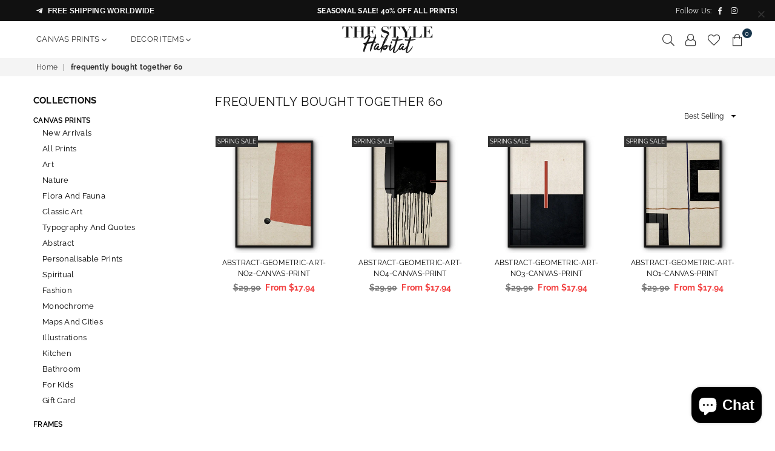

--- FILE ---
content_type: text/html; charset=utf-8
request_url: https://thestylehabitat.com/collections/frequently-bought-together-60
body_size: 40599
content:
<!doctype html>
<html class="no-js" lang="en" >
<head>


<meta charset="utf-8">
  	<meta http-equiv="X-UA-Compatible" content="IE=edge,chrome=1">
    <meta name="viewport" content="width=device-width, initial-scale=1.0, maximum-scale=1.0, user-scalable=no">
    <meta name="theme-color" content="#111111">
    <meta name="format-detection" content="telephone=no">
    <link rel="canonical" href="https://thestylehabitat.com/collections/frequently-bought-together-60">
  	<link rel="dns-prefetch" href="https://thestylehabitat.com" crossorigin>
    <link rel="dns-prefetch" href="https://our-home-design-shop.myshopify.com" crossorigin>
    <link rel="dns-prefetch" href="https://cdn.shopify.com" crossorigin>
    <link rel="dns-prefetch" href="https://fonts.shopifycdn.com" crossorigin>
    <link rel="dns-prefetch" href="https://fonts.googleapis.com" crossorigin>
  	<link rel="preconnect" href="https//fonts.shopifycdn.com/" crossorigin>
    <link rel="preconnect" href="https//cdn.shopify.com" crossorigin>
  	<link rel="preconnect" href="https://monorail-edge.shopifysvc.com">
  	<link rel="preconnect" href="https//ajax.googleapis.com">
  
  	
  		<link rel="preload" as="style" href="//thestylehabitat.com/cdn/shop/t/28/assets/theme.css?v=62260979816658401101702043305">
  	
  
  	<link rel="preload" href="//thestylehabitat.com/cdn/shop/t/28/assets/jquery.min.js?v=56365911735810779081639409770" as="script">
  	<link rel="preload" href="//thestylehabitat.com/cdn/shop/t/28/assets/vendor.min.js?v=79539066404598467141639409785" as="script"><link rel="shortcut icon" href="//thestylehabitat.com/cdn/shop/files/tsh-profile-picture_32x32.jpg?v=1614306810" type="image/png"><link rel="apple-touch-icon-precomposed" type="image/png" sizes="152x152" href="//thestylehabitat.com/cdn/shop/files/tsh-profile-picture_152x.jpg?v=1614306810"><title>frequently bought together 60
&ndash; The Style Habitat</title><!-- /snippets/social-meta-tags.liquid -->
     <meta name="keywords" content="The Style Habitat, thestylehabitat.com" />
<meta name="author" content="The Style Habitat">




<meta property="og:site_name" content="The Style Habitat">
<meta property="og:url" content="https://thestylehabitat.com/collections/frequently-bought-together-60">
<meta property="og:title" content="frequently bought together 60">
<meta property="og:type" content="product.group">
<meta property="og:description" content="Shop art prints printed on premium canvas | Bright colour and crisp detail | Free Shipping | Easy Returns">

<meta property="og:image" content="http://thestylehabitat.com/cdn/shop/files/the-style-habitat-logo-header-retina_5f822852-6442-40e3-97ae-1ecb22fb1d9c_1200x1200.png?v=1614306876">
<meta property="og:image:secure_url" content="https://thestylehabitat.com/cdn/shop/files/the-style-habitat-logo-header-retina_5f822852-6442-40e3-97ae-1ecb22fb1d9c_1200x1200.png?v=1614306876">


<meta name="twitter:card" content="summary_large_image">
<meta name="twitter:title" content="frequently bought together 60">
<meta name="twitter:description" content="Shop art prints printed on premium canvas | Bright colour and crisp detail | Free Shipping | Easy Returns">

<link rel="preload" as="font" href="//thestylehabitat.com/cdn/fonts/raleway/raleway_n3.8b41f9f76b3ea43a64923d0e171aec8d8d64ca51.woff2" type="font/woff2" crossorigin><link rel="preload" as="font" href="//thestylehabitat.com/cdn/fonts/raleway/raleway_n4.2c76ddd103ff0f30b1230f13e160330ff8b2c68a.woff2" type="font/woff2" crossorigin><link rel="preload" as="font" href="//thestylehabitat.com/cdn/fonts/raleway/raleway_n6.87db7132fdf2b1a000ff834d3753ad5731e10d88.woff2" type="font/woff2" crossorigin><link rel="preload" as="font" href="//thestylehabitat.com/cdn/fonts/raleway/raleway_n7.740cf9e1e4566800071db82eeca3cca45f43ba63.woff2" type="font/woff2" crossorigin><link rel="preload" as="font" href="//thestylehabitat.com/cdn/fonts/raleway/raleway_n3.8b41f9f76b3ea43a64923d0e171aec8d8d64ca51.woff2" type="font/woff2" crossorigin><link rel="preload" as="font" href="//thestylehabitat.com/cdn/fonts/raleway/raleway_n6.87db7132fdf2b1a000ff834d3753ad5731e10d88.woff2" type="font/woff2" crossorigin><link rel="preload" as="font" href="//thestylehabitat.com/cdn/fonts/raleway/raleway_n6.87db7132fdf2b1a000ff834d3753ad5731e10d88.woff2" type="font/woff2" crossorigin><link rel="preload" as="font" href="//thestylehabitat.com/cdn/fonts/raleway/raleway_n7.740cf9e1e4566800071db82eeca3cca45f43ba63.woff2" type="font/woff2" crossorigin><style type="text/css">*,::after,::before{box-sizing:border-box}article,aside,details,figcaption,figure,footer,header,hgroup,main,menu,nav,section,summary{display:block}body,button,input,select,textarea{font-family:arial;-webkit-font-smoothing:antialiased;-webkit-text-size-adjust:100%}a{background-color:transparent}a,a:after,a:before{transition:all .3s ease-in-out}b,strong{font-weight:700;}em{font-style:italic}small{font-size:80%}sub,sup{font-size:75%;line-height:0;position:relative;vertical-align:baseline}sup{top:-.5em}sub{bottom:-.25em}img{max-width:100%;border:0}button,input,optgroup,select,textarea{color:inherit;font:inherit;margin:0;outline:0}button[disabled],input[disabled]{cursor:default}.mb0{margin-bottom:0!important}.mb10{margin-bottom:10px!important}.mb20{margin-bottom:20px!important}[type=button]::-moz-focus-inner,[type=reset]::-moz-focus-inner,[type=submit]::-moz-focus-inner,button::-moz-focus-inner{border-style:none;padding:0}[type=button]:-moz-focusring,[type=reset]:-moz-focusring,[type=submit]:-moz-focusring,button:-moz-focusring{outline:1px dotted ButtonText}input[type=email],input[type=number],input[type=password],input[type=search]{-webkit-appearance:none;-moz-appearance:none}table{width:100%;border-collapse:collapse;border-spacing:0}td,th{padding:0}textarea{overflow:auto;-webkit-appearance:none;-moz-appearance:none}.uppercase{text-transform:uppercase}.lowercase{text-transform:lowercase}.capitalize{text-transform:capitalize}[tabindex='-1']:focus{outline:0}a,img{outline:0!important;border:0}[role=button],a,button,input,label,select,textarea{touch-action:manipulation}.flex{display:flex}.flex-item{flex:1}.clearfix::after{content:'';display:table;clear:both}.clear{clear:both}.icon__fallback-text,.visually-hidden{position:absolute!important;overflow:hidden;clip:rect(0 0 0 0);height:1px;width:1px;margin:-1px;padding:0;border:0}.visibility-hidden{visibility:hidden}.js-focus-hidden:focus{outline:0}.no-js:not(html){display:none}.no-js .no-js:not(html){display:block}.no-js .js{display:none}.skip-link:focus{clip:auto;width:auto;height:auto;margin:0;color:#111;background-color:#fff;padding:10px;opacity:1;z-index:10000;transition:none}blockquote{background:#f8f8f8;font-weight:600;font-size:15px;font-style:normal;text-align:center;padding:0 30px;margin:0}.rte blockquote{padding:25px;margin-bottom:20px}blockquote p+cite{margin-top:7.5px}blockquote cite{display:block;font-size:13px;font-style:inherit}code,pre{font-family:Consolas,monospace;font-size:1em}pre{overflow:auto}.rte:last-child{margin-bottom:0}.rte .h1,.rte .h2,.rte .h3,.rte .h4,.rte .h5,.rte .h6,.rte h1,.rte h2,.rte h3,.rte h4,.rte h5,.rte h6{margin-top:15px;margin-bottom:7.5px}.rte .h1:first-child,.rte .h2:first-child,.rte .h3:first-child,.rte .h4:first-child,.rte .h5:first-child,.rte .h6:first-child,.rte h1:first-child,.rte h2:first-child,.rte h3:first-child,.rte h4:first-child,.rte h5:first-child,.rte h6:first-child{margin-top:0}.rte li{margin-bottom:4px;list-style:inherit}.rte li:last-child{margin-bottom:0}.rte-setting{margin-bottom:11.11111px}.rte-setting:last-child{margin-bottom:0}p:last-child{margin-bottom:0}li{list-style:none}.fine-print{font-size:1.07692em;font-style:italic;margin:20px 0}.txt--minor{font-size:80%}.txt--emphasis{font-style:italic}.icon{display:inline-block;width:20px;height:20px;vertical-align:middle;fill:currentColor}.no-svg .icon{display:none}svg.icon:not(.icon--full-color) circle,svg.icon:not(.icon--full-color) ellipse,svg.icon:not(.icon--full-color) g,svg.icon:not(.icon--full-color) line,svg.icon:not(.icon--full-color) path,svg.icon:not(.icon--full-color) polygon,svg.icon:not(.icon--full-color) polyline,svg.icon:not(.icon--full-color) rect,symbol.icon:not(.icon--full-color) circle,symbol.icon:not(.icon--full-color) ellipse,symbol.icon:not(.icon--full-color) g,symbol.icon:not(.icon--full-color) line,symbol.icon:not(.icon--full-color) path,symbol.icon:not(.icon--full-color) polygon,symbol.icon:not(.icon--full-color) polyline,symbol.icon:not(.icon--full-color) rect{fill:inherit;stroke:inherit}.no-svg .icon__fallback-text{position:static!important;overflow:inherit;clip:none;height:auto;width:auto;margin:0}ol,ul{margin:0;padding:0}ol{list-style:decimal}.list--inline{padding:0;margin:0}.list--inline li{display:inline-block;margin-bottom:0;vertical-align:middle}.rte img{height:auto}.rte table{table-layout:fixed}.rte ol,.rte ul{margin:20px 0 30px 30px}.rte ol.list--inline,.rte ul.list--inline{margin-left:0}.rte ul{list-style:disc outside}.rte ul ul{list-style:circle outside}.rte ul ul ul{list-style:square outside}.rte a:not(.btn){padding-bottom:1px}.text-center .rte ol,.text-center .rte ul,.text-center.rte ol,.text-center.rte ul{margin-left:0;list-style-position:inside}.rte__table-wrapper{max-width:100%;overflow:auto;-webkit-overflow-scrolling:touch}svg:not(:root){overflow:hidden}.video-wrapper{position:relative;overflow:hidden;max-width:100%;padding-bottom:56.25%;height:0;height:auto}.video-wrapper iframe{position:absolute;top:0;left:0;width:100%;height:100%}form{margin:0}legend{border:0;padding:0}button{cursor:pointer}input[type=submit]{cursor:pointer}input[type=text]{-webkit-appearance:none;-moz-appearance:none}[type=checkbox]+label,[type=radio]+label{display:inline-block;margin-bottom:0}label[for]{cursor:pointer}textarea{min-height:100px}input[type=checkbox],input[type=radio]{margin:0 5px 0 0;vertical-align:middle}select::-ms-expand{display:none}.label--hidden{position:absolute;height:0;width:0;margin-bottom:0;overflow:hidden;clip:rect(1px,1px,1px,1px)}.ie9 .label--hidden{position:static;height:auto;width:auto;margin-bottom:2px;overflow:visible;clip:initial}.form-vertical input,.form-vertical select,.form-vertical textarea{display:block;width:100%}.form-vertical [type=checkbox],.form-vertical [type=radio]{display:inline-block;width:auto;margin-right:5px}.form-vertical .btn,.form-vertical [type=submit]{display:inline-block;width:auto}.grid--table{display:table;table-layout:fixed;width:100%}.grid--table>.grid__item{float:none;display:table-cell;vertical-align:middle}.is-transitioning{display:block!important;visibility:visible!important}.mr0{margin:0 !important;}.pd0{ padding:0 !important;} .grid{list-style:none;margin:0 -15px;padding:0}.grid::after{content:'';display:table;clear:both}.grid__item{float:left;padding-left:15px;padding-right:15px;width:100%}@media only screen and (max-width:1024px){.grid{margin:0 -7.5px}.grid__item{padding-left:7.5px;padding-right:7.5px}}.grid__item[class*="--push"]{position:relative}.grid--rev{direction:rtl;text-align:left}.grid--rev>.grid__item{direction:ltr;text-align:left;float:right}.col-1,.one-whole{width:100%}.col-2,.five-tenths,.four-eighths,.one-half,.three-sixths,.two-quarters,.wd-50{width:50%}.col-3,.one-third,.two-sixths{width:33.33333%}.four-sixths,.two-thirds{width:66.66667%}.col-4,.one-quarter,.two-eighths{width:25%}.six-eighths,.three-quarters{width:75%}.col-5,.one-fifth,.two-tenths{width:20%}.four-tenths,.two-fifths,.wd-40{width:40%}.six-tenths,.three-fifths,.wd-60{width:60%}.eight-tenths,.four-fifths,.wd-80{width:80%}.one-sixth{width:16.66667%}.five-sixths{width:83.33333%}.one-seventh{width:14.28571%}.one-eighth{width:12.5%}.three-eighths{width:37.5%}.five-eighths{width:62.5%}.seven-eighths{width:87.5%}.one-nineth{width:11.11111%}.one-tenth{width:10%}.three-tenths,.wd-30{width:30%}.seven-tenths,.wd-70{width:70%}.nine-tenths,.wd-90{width:90%}.show{display:block!important}.hide{display:none!important}.text-left{text-align:left!important}.text-right{text-align:right!important}.text-center{text-align:center!important}@media only screen and (min-width:767px){.medium-up--one-whole{width:100%}.medium-up--five-tenths,.medium-up--four-eighths,.medium-up--one-half,.medium-up--three-sixths,.medium-up--two-quarters{width:50%}.medium-up--one-third,.medium-up--two-sixths{width:33.33333%}.medium-up--four-sixths,.medium-up--two-thirds{width:66.66667%}.medium-up--one-quarter,.medium-up--two-eighths{width:25%}.medium-up--six-eighths,.medium-up--three-quarters{width:75%}.medium-up--one-fifth,.medium-up--two-tenths{width:20%}.medium-up--four-tenths,.medium-up--two-fifths{width:40%}.medium-up--six-tenths,.medium-up--three-fifths{width:60%}.medium-up--eight-tenths,.medium-up--four-fifths{width:80%}.medium-up--one-sixth{width:16.66667%}.medium-up--five-sixths{width:83.33333%}.medium-up--one-seventh{width:14.28571%}.medium-up--one-eighth{width:12.5%}.medium-up--three-eighths{width:37.5%}.medium-up--five-eighths{width:62.5%}.medium-up--seven-eighths{width:87.5%}.medium-up--one-nineth{width:11.11111%}.medium-up--one-tenth{width:10%}.medium-up--three-tenths{width:30%}.medium-up--seven-tenths{width:70%}.medium-up--nine-tenths{width:90%}.grid--uniform .medium-up--five-tenths:nth-child(2n+1),.grid--uniform .medium-up--four-eighths:nth-child(2n+1),.grid--uniform .medium-up--one-eighth:nth-child(8n+1),.grid--uniform .medium-up--one-fifth:nth-child(5n+1),.grid--uniform .medium-up--one-half:nth-child(2n+1),.grid--uniform .medium-up--one-quarter:nth-child(4n+1),.grid--uniform .medium-up--one-seventh:nth-child(7n+1),.grid--uniform .medium-up--one-sixth:nth-child(6n+1),.grid--uniform .medium-up--one-third:nth-child(3n+1),.grid--uniform .medium-up--three-sixths:nth-child(2n+1),.grid--uniform .medium-up--two-eighths:nth-child(4n+1),.grid--uniform .medium-up--two-sixths:nth-child(3n+1){clear:both}.medium-up--show{display:block!important}.medium-up--hide{display:none!important}.medium-up--text-left{text-align:left!important}.medium-up--text-right{text-align:right!important}.medium-up--text-center{text-align:center!important}}@media only screen and (min-width:1025px){.large-up--one-whole{width:100%}.large-up--five-tenths,.large-up--four-eighths,.large-up--one-half,.large-up--three-sixths,.large-up--two-quarters{width:50%}.large-up--one-third,.large-up--two-sixths{width:33.33333%}.large-up--four-sixths,.large-up--two-thirds{width:66.66667%}.large-up--one-quarter,.large-up--two-eighths{width:25%}.large-up--six-eighths,.large-up--three-quarters{width:75%}.large-up--one-fifth,.large-up--two-tenths{width:20%}.large-up--four-tenths,.large-up--two-fifths{width:40%}.large-up--six-tenths,.large-up--three-fifths{width:60%}.large-up--eight-tenths,.large-up--four-fifths{width:80%}.large-up--one-sixth{width:16.66667%}.large-up--five-sixths{width:83.33333%}.large-up--one-seventh{width:14.28571%}.large-up--one-eighth{width:12.5%}.large-up--three-eighths{width:37.5%}.large-up--five-eighths{width:62.5%}.large-up--seven-eighths{width:87.5%}.large-up--one-nineth{width:11.11111%}.large-up--one-tenth{width:10%}.large-up--three-tenths{width:30%}.large-up--seven-tenths{width:70%}.large-up--nine-tenths{width:90%}.grid--uniform .large-up--five-tenths:nth-child(2n+1),.grid--uniform .large-up--four-eighths:nth-child(2n+1),.grid--uniform .large-up--one-eighth:nth-child(8n+1),.grid--uniform .large-up--one-fifth:nth-child(5n+1),.grid--uniform .large-up--one-half:nth-child(2n+1),.grid--uniform .large-up--one-quarter:nth-child(4n+1),.grid--uniform .large-up--one-seventh:nth-child(7n+1),.grid--uniform .large-up--one-sixth:nth-child(6n+1),.grid--uniform .large-up--one-third:nth-child(3n+1),.grid--uniform .large-up--three-sixths:nth-child(2n+1),.grid--uniform .large-up--two-eighths:nth-child(4n+1),.grid--uniform .large-up--two-sixths:nth-child(3n+1){clear:both}.large-up--show{display:block!important}.large-up--hide{display:none!important}.large-up--text-left{text-align:left!important}.large-up--text-right{text-align:right!important}.large-up--text-center{text-align:center!important}}@media only screen and (min-width:1280px){.widescreen--one-whole{width:100%}.widescreen--five-tenths,.widescreen--four-eighths,.widescreen--one-half,.widescreen--three-sixths,.widescreen--two-quarters{width:50%}.widescreen--one-third,.widescreen--two-sixths{width:33.33333%}.widescreen--four-sixths,.widescreen--two-thirds{width:66.66667%}.widescreen--one-quarter,.widescreen--two-eighths{width:25%}.widescreen--six-eighths,.widescreen--three-quarters{width:75%}.widescreen--one-fifth,.widescreen--two-tenths{width:20%}.widescreen--four-tenths,.widescreen--two-fifths{width:40%}.widescreen--six-tenths,.widescreen--three-fifths{width:60%}.widescreen--eight-tenths,.widescreen--four-fifths{width:80%}.widescreen--one-sixth{width:16.66667%}.widescreen--five-sixths{width:83.33333%}.widescreen--one-seventh{width:14.28571%}.widescreen--one-eighth{width:12.5%}.widescreen--three-eighths{width:37.5%}.widescreen--five-eighths{width:62.5%}.widescreen--seven-eighths{width:87.5%}.widescreen--one-nineth{width:11.11111%}.widescreen--one-tenth{width:10%}.widescreen--three-tenths{width:30%}.widescreen--seven-tenths{width:70%}.widescreen--nine-tenths{width:90%}.grid--uniform .widescreen--five-tenths:nth-child(2n+1),.grid--uniform .widescreen--four-eighths:nth-child(2n+1),.grid--uniform .widescreen--one-eighth:nth-child(8n+1),.grid--uniform .widescreen--one-fifth:nth-child(5n+1),.grid--uniform .widescreen--one-half:nth-child(2n+1),.grid--uniform .widescreen--one-quarter:nth-child(4n+1),.grid--uniform .widescreen--one-seventh:nth-child(7n+1),.grid--uniform .widescreen--one-sixth:nth-child(6n+1),.grid--uniform .widescreen--one-third:nth-child(3n+1),.grid--uniform .widescreen--three-sixths:nth-child(2n+1),.grid--uniform .widescreen--two-eighths:nth-child(4n+1),.grid--uniform .widescreen--two-sixths:nth-child(3n+1){clear:both}.widescreen--show{display:block!important}.widescreen--hide{display:none!important}.widescreen--text-left{text-align:left!important}.widescreen--text-right{text-align:right!important}.widescreen--text-center{text-align:center!important}}@media only screen and (min-width:1025px) and (max-width:1279px){.large--one-whole{width:100%}.large--five-tenths,.large--four-eighths,.large--one-half,.large--three-sixths,.large--two-quarters{width:50%}.large--one-third,.large--two-sixths{width:33.33333%}.large--four-sixths,.large--two-thirds{width:66.66667%}.large--one-quarter,.large--two-eighths{width:25%}.large--six-eighths,.large--three-quarters{width:75%}.large--one-fifth,.large--two-tenths{width:20%}.large--four-tenths,.large--two-fifths{width:40%}.large--six-tenths,.large--three-fifths{width:60%}.large--eight-tenths,.large--four-fifths{width:80%}.large--one-sixth{width:16.66667%}.large--five-sixths{width:83.33333%}.large--one-seventh{width:14.28571%}.large--one-eighth{width:12.5%}.large--three-eighths{width:37.5%}.large--five-eighths{width:62.5%}.large--seven-eighths{width:87.5%}.large--one-nineth{width:11.11111%}.large--one-tenth{width:10%}.large--three-tenths{width:30%}.large--seven-tenths{width:70%}.large--nine-tenths{width:90%}.grid--uniform .large--five-tenths:nth-child(2n+1),.grid--uniform .large--four-eighths:nth-child(2n+1),.grid--uniform .large--one-eighth:nth-child(8n+1),.grid--uniform .large--one-fifth:nth-child(5n+1),.grid--uniform .large--one-half:nth-child(2n+1),.grid--uniform .large--one-quarter:nth-child(4n+1),.grid--uniform .large--one-seventh:nth-child(7n+1),.grid--uniform .large--one-sixth:nth-child(6n+1),.grid--uniform .large--one-third:nth-child(3n+1),.grid--uniform .large--three-sixths:nth-child(2n+1),.grid--uniform .large--two-eighths:nth-child(4n+1),.grid--uniform .large--two-sixths:nth-child(3n+1){clear:both}.large--show{display:block!important}.large--hide{display:none!important}.large--text-left{text-align:left!important}.large--text-right{text-align:right!important}.large--text-center{text-align:center!important}}@media only screen and (min-width:767px) and (max-width:1024px){.medium--one-whole{width:100%}.medium--five-tenths,.medium--four-eighths,.medium--one-half,.medium--three-sixths,.medium--two-quarters{width:50%}.medium--one-third,.medium--two-sixths{width:33.33333%}.medium--four-sixths,.medium--two-thirds{width:66.66667%}.medium--one-quarter,.medium--two-eighths{width:25%}.medium--six-eighths,.medium--three-quarters{width:75%}.medium--one-fifth,.medium--two-tenths{width:20%}.medium--four-tenths,.medium--two-fifths{width:40%}.medium--six-tenths,.medium--three-fifths{width:60%}.medium--eight-tenths,.medium--four-fifths{width:80%}.medium--one-sixth{width:16.66667%}.medium--five-sixths{width:83.33333%}.medium--one-seventh{width:14.28571%}.medium--one-eighth{width:12.5%}.medium--three-eighths{width:37.5%}.medium--five-eighths{width:62.5%}.medium--seven-eighths{width:87.5%}.medium--one-nineth{width:11.11111%}.medium--one-tenth{width:10%}.medium--three-tenths{width:30%}.medium--seven-tenths{width:70%}.medium--nine-tenths{width:90%}.grid--uniform .medium--five-tenths:nth-child(2n+1),.grid--uniform .medium--four-eighths:nth-child(2n+1),.grid--uniform .medium--one-eighth:nth-child(8n+1),.grid--uniform .medium--one-fifth:nth-child(5n+1),.grid--uniform .medium--one-half:nth-child(2n+1),.grid--uniform .medium--one-quarter:nth-child(4n+1),.grid--uniform .medium--one-seventh:nth-child(7n+1),.grid--uniform .medium--one-sixth:nth-child(6n+1),.grid--uniform .medium--one-third:nth-child(3n+1),.grid--uniform .medium--three-sixths:nth-child(2n+1),.grid--uniform .medium--two-eighths:nth-child(4n+1),.grid--uniform .medium--two-sixths:nth-child(3n+1){clear:both}.medium--show{display:block!important}.medium--hide{display:none!important}.medium--text-left{text-align:left!important}.medium--text-right{text-align:right!important}.medium--text-center{text-align:center!important}}@media only screen and (max-width:766px){.grid{margin:0 -5px}.grid__item{padding-left:5px;padding-right:5px}.small--one-whole{width:100%}.small--five-tenths,.small--four-eighths,.small--one-half,.small--three-sixths,.small--two-quarters{width:50%}.small--one-third,.small--two-sixths{width:33.33333%}.small--four-sixths,.small--two-thirds{width:66.66667%}.small--one-quarter,.small--two-eighths{width:25%}.small--six-eighths,.small--three-quarters{width:75%}.small--one-fifth,.small--two-tenths{width:20%}.small--four-tenths,.small--two-fifths{width:40%}.small--six-tenths,.small--three-fifths{width:60%}.small--eight-tenths,.small--four-fifths{width:80%}.small--one-sixth{width:16.66667%}.small--five-sixths{width:83.33333%}.small--one-seventh{width:14.28571%}.small--one-eighth{width:12.5%}.small--three-eighths{width:37.5%}.small--five-eighths{width:62.5%}.small--seven-eighths{width:87.5%}.small--one-nineth{width:11.11111%}.small--one-tenth{width:10%}.small--three-tenths{width:30%}.small--seven-tenths{width:70%}.small--nine-tenths{width:90%}.grid--uniform .small--five-tenths:nth-child(2n+1),.grid--uniform .small--four-eighths:nth-child(2n+1),.grid--uniform .small--one-eighth:nth-child(8n+1),.grid--uniform .small--one-half:nth-child(2n+1),.grid--uniform .small--one-quarter:nth-child(4n+1),.grid--uniform .small--one-seventh:nth-child(7n+1),.grid--uniform .small--one-sixth:nth-child(6n+1),.grid--uniform .small--one-third:nth-child(3n+1),.grid--uniform .small--three-sixths:nth-child(2n+1),.grid--uniform .small--two-eighths:nth-child(4n+1),.grid--uniform .small--two-sixths:nth-child(3n+1),.grid--uniform.small--one-fifth:nth-child(5n+1){clear:both}.small--show{display:block!important}.small--hide{display:none!important}.small--text-left{text-align:left!important}.small--text-right{text-align:right!important}.small--text-center{text-align:center!important}}.grid-mr-0{margin:0}.grid-mr-1{margin:0 -.5px}.grid-mr-2{margin:0 -1px}.grid-mr-3{margin:0 -1.5px}.grid-mr-4{margin:0 -2px}.grid-mr-5{margin:0 -2.5px}.grid-mr-6{margin:0 -3px}.grid-mr-7{margin:0 -3.5px}.grid-mr-8{margin:0 -4px}.grid-mr-9{margin:0 -4.5px}.grid-mr-10{margin:0 -5px}.grid-mr-11{margin:0 -5.5px}.grid-mr-12{margin:0 -6px}.grid-mr-13{margin:0 -6.5px}.grid-mr-14{margin:0 -7px}.grid-mr-15{margin:0 -7.5px}.grid-mr-16{margin:0 -8px}.grid-mr-17{margin:0 -8.5px}.grid-mr-18{margin:0 -9px}.grid-mr-19{margin:0 -9.5px}.grid-mr-20{margin:0 -10px}.grid-mr-21{margin:0 -10.5px}.grid-mr-22{margin:0 -11px}.grid-mr-23{margin:0 -11.5px}.grid-mr-24{margin:0 -12px}.grid-mr-25{margin:0 -12.5px}.grid-mr-26{margin:0 -13px}.grid-mr-27{margin:0 -13.5px}.grid-mr-28{margin:0 -14px}.grid-mr-29{margin:0 -14.5px}.grid-mr-30{margin:0 -15px}.pd-1 .collection-grid-item{margin:0 .5px 1px}.pd-2 .collection-grid-item{margin:0 1px 2px}.pd-3 .collection-grid-item{margin:0 1.5px 3px}.pd-4 .collection-grid-item{margin:0 2px 4px}.pd-5 .collection-grid-item{margin:0 2.5px 5px}.pd-6 .collection-grid-item{margin:0 3px 6px}.pd-7 .collection-grid-item{margin:0 3.5px 7px}.pd-8 .collection-grid-item{margin:0 4px 8px}.pd-9 .collection-grid-item{margin:0 4.5px 9px}.pd-10 .collection-grid-item{margin:0 5px 10px}.pd-11 .collection-grid-item{margin:0 5.5px 11px}.pd-12 .collection-grid-item{margin:0 6px 12px}.pd-13 .collection-grid-item{margin:0 6.5px 13px}.pd-14 .collection-grid-item{margin:0 7px 14px}.pd-15 .collection-grid-item{margin:0 7.5px 15px}.pd-16 .collection-grid-item{margin:0 8px 16px}.pd-17 .collection-grid-item{margin:0 8.5px 17px}.pd-18 .collection-grid-item{margin:0 9px 18px}.pd-19 .collection-grid-item{margin:0 9.5px 19px}.pd-20 .collection-grid-item{margin:0 10px 20px}.pd-21 .collection-grid-item{margin:0 10.5px 21px}.pd-22 .collection-grid-item{margin:0 11px 22px}.pd-23 .collection-grid-item{margin:0 11.5px 23px}.pd-24 .collection-grid-item{margin:0 12px 24px}.pd-25 .collection-grid-item{margin:0 12.5px 25px}.pd-26 .collection-grid-item{margin:0 13px 26px}.pd-27 .collection-grid-item{margin:0 13.5px 27px}.pd-28 .collection-grid-item{margin:0 14px 28px}.pd-29 .collection-grid-item{margin:0 14.5px 29px}.pd-30 .collection-grid-item{margin:0 15px 30px}@media only screen and (max-width:766px){.pd-mb-1 .collection-grid-item{margin:0 .5px 1px}.pd-mb-2 .collection-grid-item{margin:0 1px 2px}.pd-mb-3 .collection-grid-item{margin:0 1.5px 3px}.pd-mb-4 .collection-grid-item{margin:0 2px 4px}.pd-mb-5 .collection-grid-item{margin:0 2.5px 5px}.pd-mb-6 .collection-grid-item{margin:0 3px 6px}.pd-mb-7 .collection-grid-item{margin:0 3.5px 7px}.pd-mb-8 .collection-grid-item{margin:0 4px 8px}.pd-mb-9 .collection-grid-item{margin:0 4.5px 9px}.pd-mb-10 .collection-grid-item{margin:0 5px 10px}.pd-mb-11 .collection-grid-item{margin:0 5.5px 11px}.pd-mb-12 .collection-grid-item{margin:0 6px 12px}.pd-mb-13 .collection-grid-item{margin:0 6.5px 13px}.pd-mb-14 .collection-grid-item{margin:0 7px 14px}.pd-mb-15 .collection-grid-item{margin:0 7.5px 15px}.pd-mb-16 .collection-grid-item{margin:0 8px 16px}.pd-mb-17 .collection-grid-item{margin:0 8.5px 17px}.pd-mb-18 .collection-grid-item{margin:0 9px 18px}.pd-mb-19 .collection-grid-item{margin:0 9.5px 19px}.pd-mb-20 .collection-grid-item{margin:0 10px 20px}.pd-mb-21 .collection-grid-item{margin:0 10.5px 21px}.pd-mb-22 .collection-grid-item{margin:0 11px 22px}.pd-mb-23 .collection-grid-item{margin:0 11.5px 23px}.pd-mb-24 .collection-grid-item{margin:0 12px 24px}.pd-mb-25 .collection-grid-item{margin:0 12.5px 25px}.pd-mb-26 .collection-grid-item{margin:0 13px 26px}.pd-mb-27 .collection-grid-item{margin:0 13.5px 27px}.pd-mb-28 .collection-grid-item{margin:0 14px 28px}.pd-mb-29 .collection-grid-item{margin:0 14.5px 29px}.pd-mb-30 .collection-grid-item{margin:0 15px 30px}}@font-face {font-family: Raleway;font-weight: 400;font-style: normal;font-display: swap;src: url("//thestylehabitat.com/cdn/fonts/raleway/raleway_n4.2c76ddd103ff0f30b1230f13e160330ff8b2c68a.woff2") format("woff2"), url("//thestylehabitat.com/cdn/fonts/raleway/raleway_n4.c057757dddc39994ad5d9c9f58e7c2c2a72359a9.woff") format("woff");}@font-face {font-family: Raleway;font-weight: 300;font-style: normal;font-display: swap;src: url("//thestylehabitat.com/cdn/fonts/raleway/raleway_n3.8b41f9f76b3ea43a64923d0e171aec8d8d64ca51.woff2") format("woff2"), url("//thestylehabitat.com/cdn/fonts/raleway/raleway_n3.0f52cef63575e7aefb853e37056ce58cecface1a.woff") format("woff");}@font-face {font-family: Raleway;font-weight: 600;font-style: normal;font-display: swap;src: url("//thestylehabitat.com/cdn/fonts/raleway/raleway_n6.87db7132fdf2b1a000ff834d3753ad5731e10d88.woff2") format("woff2"), url("//thestylehabitat.com/cdn/fonts/raleway/raleway_n6.ad26493e9aeb22e08a6282f7bed6ea8ab7c3927f.woff") format("woff");}@font-face {font-family: Raleway;font-weight: 700;font-style: normal;font-display: swap;src: url("//thestylehabitat.com/cdn/fonts/raleway/raleway_n7.740cf9e1e4566800071db82eeca3cca45f43ba63.woff2") format("woff2"), url("//thestylehabitat.com/cdn/fonts/raleway/raleway_n7.84943791ecde186400af8db54cf3b5b5e5049a8f.woff") format("woff");}@font-face {font-family: Raleway;font-weight: 600;font-style: normal;font-display: swap;src: url("//thestylehabitat.com/cdn/fonts/raleway/raleway_n6.87db7132fdf2b1a000ff834d3753ad5731e10d88.woff2") format("woff2"), url("//thestylehabitat.com/cdn/fonts/raleway/raleway_n6.ad26493e9aeb22e08a6282f7bed6ea8ab7c3927f.woff") format("woff");}@font-face {font-family: Raleway;font-weight: 300;font-style: normal;font-display: swap;src: url("//thestylehabitat.com/cdn/fonts/raleway/raleway_n3.8b41f9f76b3ea43a64923d0e171aec8d8d64ca51.woff2") format("woff2"), url("//thestylehabitat.com/cdn/fonts/raleway/raleway_n3.0f52cef63575e7aefb853e37056ce58cecface1a.woff") format("woff");}@font-face {font-family: Raleway;font-weight: 600;font-style: normal;font-display: swap;src: url("//thestylehabitat.com/cdn/fonts/raleway/raleway_n6.87db7132fdf2b1a000ff834d3753ad5731e10d88.woff2") format("woff2"), url("//thestylehabitat.com/cdn/fonts/raleway/raleway_n6.ad26493e9aeb22e08a6282f7bed6ea8ab7c3927f.woff") format("woff");}@font-face {font-family: Raleway;font-weight: 700;font-style: normal;font-display: swap;src: url("//thestylehabitat.com/cdn/fonts/raleway/raleway_n7.740cf9e1e4566800071db82eeca3cca45f43ba63.woff2") format("woff2"), url("//thestylehabitat.com/cdn/fonts/raleway/raleway_n7.84943791ecde186400af8db54cf3b5b5e5049a8f.woff") format("woff");}</style>  <link rel="stylesheet" href="//thestylehabitat.com/cdn/shop/t/28/assets/theme.css?v=62260979816658401101702043305" type="text/css" media="all">      <script src="//thestylehabitat.com/cdn/shop/t/28/assets/jquery.min.js?v=56365911735810779081639409770"defer="defer"></script><script>var theme = {strings:{addToCart:"Add to cart",soldOut:"Sold out",unavailable:"Unavailable",showMore:"Show More",showLess:"Show Less"},mlcurrency:false,moneyFormat:"\u003cspan class=money\u003e${{amount}}\u003c\/span\u003e",currencyFormat:"money_format",shopCurrency:"USD",autoCurrencies:true,money_currency_format:"${{amount}} USD",money_format:"${{amount}}",ajax_cart:true,fixedHeader:true,animation:true,animationMobile:true,searchresult:"See all results",wlAvailable:"Available in Wishlist",rtl:false,days:"Days",hours:"Hrs",minuts:"Min",seconds:"Sec",};document.documentElement.className = document.documentElement.className.replace('no-js', 'js');var Metatheme = null,thm = 'Avone', shpeml = 'contact@thestylehabitat.com', dmn = window.location.hostname;</script><script src="//thestylehabitat.com/cdn/shop/t/28/assets/vendor.min.js?v=79539066404598467141639409785" defer="defer"></script>
<script>window.performance && window.performance.mark && window.performance.mark('shopify.content_for_header.start');</script><meta name="google-site-verification" content="6qVg92HwLDyR9xiiY2PzxCtJW_jwIEIAQx-7Go0xz4I">
<meta id="shopify-digital-wallet" name="shopify-digital-wallet" content="/1581023281/digital_wallets/dialog">
<meta name="shopify-checkout-api-token" content="e723b217e6aa09ca186d18bddb36dd9f">
<meta id="in-context-paypal-metadata" data-shop-id="1581023281" data-venmo-supported="false" data-environment="production" data-locale="en_US" data-paypal-v4="true" data-currency="USD">
<link rel="alternate" type="application/atom+xml" title="Feed" href="/collections/frequently-bought-together-60.atom" />
<link rel="alternate" type="application/json+oembed" href="https://thestylehabitat.com/collections/frequently-bought-together-60.oembed">
<script async="async" data-src="/checkouts/internal/preloads.js?locale=en-US"></script>
<script id="shopify-features" type="application/json">{"accessToken":"e723b217e6aa09ca186d18bddb36dd9f","betas":["rich-media-storefront-analytics"],"domain":"thestylehabitat.com","predictiveSearch":true,"shopId":1581023281,"locale":"en"}</script>
<script>var Shopify = Shopify || {};
Shopify.shop = "our-home-design-shop.myshopify.com";
Shopify.locale = "en";
Shopify.currency = {"active":"USD","rate":"1.0"};
Shopify.country = "US";
Shopify.theme = {"name":"Avone-Sale-December","id":120989417555,"schema_name":null,"schema_version":null,"theme_store_id":null,"role":"main"};
Shopify.theme.handle = "null";
Shopify.theme.style = {"id":null,"handle":null};
Shopify.cdnHost = "thestylehabitat.com/cdn";
Shopify.routes = Shopify.routes || {};
Shopify.routes.root = "/";</script>
<script type="module">!function(o){(o.Shopify=o.Shopify||{}).modules=!0}(window);</script>
<script>!function(o){function n(){var o=[];function n(){o.push(Array.prototype.slice.apply(arguments))}return n.q=o,n}var t=o.Shopify=o.Shopify||{};t.loadFeatures=n(),t.autoloadFeatures=n()}(window);</script>
<script id="shop-js-analytics" type="application/json">{"pageType":"collection"}</script>
<script defer="defer" async type="module" src="//thestylehabitat.com/cdn/shopifycloud/shop-js/modules/v2/client.init-shop-cart-sync_IZsNAliE.en.esm.js"></script>
<script defer="defer" async type="module" src="//thestylehabitat.com/cdn/shopifycloud/shop-js/modules/v2/chunk.common_0OUaOowp.esm.js"></script>
<script type="module">
  await import("//thestylehabitat.com/cdn/shopifycloud/shop-js/modules/v2/client.init-shop-cart-sync_IZsNAliE.en.esm.js");
await import("//thestylehabitat.com/cdn/shopifycloud/shop-js/modules/v2/chunk.common_0OUaOowp.esm.js");

  window.Shopify.SignInWithShop?.initShopCartSync?.({"fedCMEnabled":true,"windoidEnabled":true});

</script>
<script>(function() {
  var isLoaded = false;
  function asyncLoad() {
    if (isLoaded) return;
    isLoaded = true;
    var urls = ["https:\/\/cdn.popt.in\/pixel.js?id=22e96d59e1654\u0026shop=our-home-design-shop.myshopify.com","https:\/\/static.mailerlite.com\/data\/a\/3811\/3811598\/universal_v9v2k1m1z8_load.js?shop=our-home-design-shop.myshopify.com","https:\/\/easygdpr.b-cdn.net\/v\/1553540745\/gdpr.min.js?shop=our-home-design-shop.myshopify.com","https:\/\/tms.trackingmore.net\/static\/js\/checkout.js?shop=our-home-design-shop.myshopify.com","https:\/\/cdn.shopify.com\/s\/files\/1\/0449\/2568\/1820\/t\/4\/assets\/booster_currency.js?v=1624978055\u0026shop=our-home-design-shop.myshopify.com","https:\/\/cdn.shopify.com\/s\/files\/1\/0449\/2568\/1820\/t\/4\/assets\/booster_currency.js?v=1624978055\u0026shop=our-home-design-shop.myshopify.com","https:\/\/static.klaviyo.com\/onsite\/js\/KuBCgm\/klaviyo.js?company_id=KuBCgm\u0026shop=our-home-design-shop.myshopify.com"];
    for (var i = 0; i < urls.length; i++) {
      var s = document.createElement('script');
      s.type = 'text/javascript';
      s.async = true;
      s.src = urls[i];
      var x = document.getElementsByTagName('script')[0];
      x.parentNode.insertBefore(s, x);
    }
  };
  document.addEventListener('StartAsyncLoading', function(event){asyncLoad();});if(window.attachEvent) {
    window.attachEvent('onload', function(){});
  } else {
    window.addEventListener('load', function(){}, false);
  }
})();</script>
<script id="__st">var __st={"a":1581023281,"offset":-28800,"reqid":"2881ecab-88f8-48a9-b28d-f99bd666e502-1768455389","pageurl":"thestylehabitat.com\/collections\/frequently-bought-together-60","u":"8e7997425f00","p":"collection","rtyp":"collection","rid":261270241363};</script>
<script>window.ShopifyPaypalV4VisibilityTracking = true;</script>
<script id="captcha-bootstrap">!function(){'use strict';const t='contact',e='account',n='new_comment',o=[[t,t],['blogs',n],['comments',n],[t,'customer']],c=[[e,'customer_login'],[e,'guest_login'],[e,'recover_customer_password'],[e,'create_customer']],r=t=>t.map((([t,e])=>`form[action*='/${t}']:not([data-nocaptcha='true']) input[name='form_type'][value='${e}']`)).join(','),a=t=>()=>t?[...document.querySelectorAll(t)].map((t=>t.form)):[];function s(){const t=[...o],e=r(t);return a(e)}const i='password',u='form_key',d=['recaptcha-v3-token','g-recaptcha-response','h-captcha-response',i],f=()=>{try{return window.sessionStorage}catch{return}},m='__shopify_v',_=t=>t.elements[u];function p(t,e,n=!1){try{const o=window.sessionStorage,c=JSON.parse(o.getItem(e)),{data:r}=function(t){const{data:e,action:n}=t;return t[m]||n?{data:e,action:n}:{data:t,action:n}}(c);for(const[e,n]of Object.entries(r))t.elements[e]&&(t.elements[e].value=n);n&&o.removeItem(e)}catch(o){console.error('form repopulation failed',{error:o})}}const l='form_type',E='cptcha';function T(t){t.dataset[E]=!0}const w=window,h=w.document,L='Shopify',v='ce_forms',y='captcha';let A=!1;((t,e)=>{const n=(g='f06e6c50-85a8-45c8-87d0-21a2b65856fe',I='https://cdn.shopify.com/shopifycloud/storefront-forms-hcaptcha/ce_storefront_forms_captcha_hcaptcha.v1.5.2.iife.js',D={infoText:'Protected by hCaptcha',privacyText:'Privacy',termsText:'Terms'},(t,e,n)=>{const o=w[L][v],c=o.bindForm;if(c)return c(t,g,e,D).then(n);var r;o.q.push([[t,g,e,D],n]),r=I,A||(h.body.append(Object.assign(h.createElement('script'),{id:'captcha-provider',async:!0,src:r})),A=!0)});var g,I,D;w[L]=w[L]||{},w[L][v]=w[L][v]||{},w[L][v].q=[],w[L][y]=w[L][y]||{},w[L][y].protect=function(t,e){n(t,void 0,e),T(t)},Object.freeze(w[L][y]),function(t,e,n,w,h,L){const[v,y,A,g]=function(t,e,n){const i=e?o:[],u=t?c:[],d=[...i,...u],f=r(d),m=r(i),_=r(d.filter((([t,e])=>n.includes(e))));return[a(f),a(m),a(_),s()]}(w,h,L),I=t=>{const e=t.target;return e instanceof HTMLFormElement?e:e&&e.form},D=t=>v().includes(t);t.addEventListener('submit',(t=>{const e=I(t);if(!e)return;const n=D(e)&&!e.dataset.hcaptchaBound&&!e.dataset.recaptchaBound,o=_(e),c=g().includes(e)&&(!o||!o.value);(n||c)&&t.preventDefault(),c&&!n&&(function(t){try{if(!f())return;!function(t){const e=f();if(!e)return;const n=_(t);if(!n)return;const o=n.value;o&&e.removeItem(o)}(t);const e=Array.from(Array(32),(()=>Math.random().toString(36)[2])).join('');!function(t,e){_(t)||t.append(Object.assign(document.createElement('input'),{type:'hidden',name:u})),t.elements[u].value=e}(t,e),function(t,e){const n=f();if(!n)return;const o=[...t.querySelectorAll(`input[type='${i}']`)].map((({name:t})=>t)),c=[...d,...o],r={};for(const[a,s]of new FormData(t).entries())c.includes(a)||(r[a]=s);n.setItem(e,JSON.stringify({[m]:1,action:t.action,data:r}))}(t,e)}catch(e){console.error('failed to persist form',e)}}(e),e.submit())}));const S=(t,e)=>{t&&!t.dataset[E]&&(n(t,e.some((e=>e===t))),T(t))};for(const o of['focusin','change'])t.addEventListener(o,(t=>{const e=I(t);D(e)&&S(e,y())}));const B=e.get('form_key'),M=e.get(l),P=B&&M;t.addEventListener('StartAsyncLoading',(()=>{const t=y();if(P)for(const e of t)e.elements[l].value===M&&p(e,B);[...new Set([...A(),...v().filter((t=>'true'===t.dataset.shopifyCaptcha))])].forEach((e=>S(e,t)))}))}(h,new URLSearchParams(w.location.search),n,t,e,['guest_login'])})(!0,!0)}();</script>
<script integrity="sha256-4kQ18oKyAcykRKYeNunJcIwy7WH5gtpwJnB7kiuLZ1E=" data-source-attribution="shopify.loadfeatures" defer="defer" data-src="//thestylehabitat.com/cdn/shopifycloud/storefront/assets/storefront/load_feature-a0a9edcb.js" crossorigin="anonymous"></script>
<script data-source-attribution="shopify.dynamic_checkout.dynamic.init">var Shopify=Shopify||{};Shopify.PaymentButton=Shopify.PaymentButton||{isStorefrontPortableWallets:!0,init:function(){window.Shopify.PaymentButton.init=function(){};var t=document.createElement("script");t.src="https://thestylehabitat.com/cdn/shopifycloud/portable-wallets/latest/portable-wallets.en.js",t.type="module",document.head.appendChild(t)}};
</script>
<script data-source-attribution="shopify.dynamic_checkout.buyer_consent">
  function portableWalletsHideBuyerConsent(e){var t=document.getElementById("shopify-buyer-consent"),n=document.getElementById("shopify-subscription-policy-button");t&&n&&(t.classList.add("hidden"),t.setAttribute("aria-hidden","true"),n.removeEventListener("click",e))}function portableWalletsShowBuyerConsent(e){var t=document.getElementById("shopify-buyer-consent"),n=document.getElementById("shopify-subscription-policy-button");t&&n&&(t.classList.remove("hidden"),t.removeAttribute("aria-hidden"),n.addEventListener("click",e))}window.Shopify?.PaymentButton&&(window.Shopify.PaymentButton.hideBuyerConsent=portableWalletsHideBuyerConsent,window.Shopify.PaymentButton.showBuyerConsent=portableWalletsShowBuyerConsent);
</script>
<script data-source-attribution="shopify.dynamic_checkout.cart.bootstrap">document.addEventListener("StartAsyncLoading",(function(){function t(){return document.querySelector("shopify-accelerated-checkout-cart, shopify-accelerated-checkout")}if(t())Shopify.PaymentButton.init();else{new MutationObserver((function(e,n){t()&&(Shopify.PaymentButton.init(),n.disconnect())})).observe(document.body,{childList:!0,subtree:!0})}}));
</script>
<script id='scb4127' type='text/javascript' async='' src='https://thestylehabitat.com/cdn/shopifycloud/privacy-banner/storefront-banner.js'></script><link id="shopify-accelerated-checkout-styles" rel="stylesheet" media="screen" href="https://thestylehabitat.com/cdn/shopifycloud/portable-wallets/latest/accelerated-checkout-backwards-compat.css" crossorigin="anonymous">
<style id="shopify-accelerated-checkout-cart">
        #shopify-buyer-consent {
  margin-top: 1em;
  display: inline-block;
  width: 100%;
}

#shopify-buyer-consent.hidden {
  display: none;
}

#shopify-subscription-policy-button {
  background: none;
  border: none;
  padding: 0;
  text-decoration: underline;
  font-size: inherit;
  cursor: pointer;
}

#shopify-subscription-policy-button::before {
  box-shadow: none;
}

      </style>

<script>window.performance && window.performance.mark && window.performance.mark('shopify.content_for_header.end');</script><script>
    
    
    
    
    
    var gsf_conversion_data = {page_type : 'category', event : 'view_item_list', data : {product_data : [{variant_id : 39403501650003, product_id : 6591569068115, name : "abstract-geometric-art-no2-canvas-print", price : "17.94", currency : "USD", sku : "CP-1017-01", brand : "The Style Habitat", variant : "13x18cm/5x7in", category : "canvas print"}, {variant_id : 39403505844307, product_id : 6591571001427, name : "abstract-geometric-art-no4-canvas-print", price : "17.94", currency : "USD", sku : "CP-1019-01", brand : "The Style Habitat", variant : "13x18cm/5x7in", category : "canvas print"}, {variant_id : 39403504402515, product_id : 6591569985619, name : "abstract-geometric-art-no3-canvas-print", price : "17.94", currency : "USD", sku : "CP-1018-01", brand : "The Style Habitat", variant : "13x18cm/5x7in", category : "canvas print"}, {variant_id : 39403496767571, product_id : 6591566118995, name : "abstract-geometric-art-no1-canvas-print", price : "17.94", currency : "USD", sku : "CP-1016-01", brand : "The Style Habitat", variant : "13x18cm/5x7in", category : "canvas print"}], total_price :"71.76", shop_currency : "USD"}};
    
</script>
 

<script>window.__pagefly_analytics_settings__={"acceptTracking":false};</script>
 
  

  

  

  
    <script type="text/javascript">
      try {
        window.EasyGdprSettings = "{\"cookie_banner\":true,\"cookie_banner_cookiename\":\"\",\"cookie_banner_settings\":{\"multilang\":{\"GB\":{\"dismiss_button_text\":\"Close and Accept\",\"message\":\"We use cookies to improve our site and your shopping experience. By continuing to browse our site you accept our cookies policy.\"}},\"restrict_eu\":true,\"layout\":\"block\",\"dismiss_button_text\":\"Close and Accept\",\"pp_url\":\"https:\/\/thestylehabitat.com\/pages\/privacy-policy\",\"show_cookie_icon\":false,\"message\":\"We use cookies to improve our site and your shopping experience. By continuing to browse our site you accept our cookies policy.\",\"langmodes\":{\"dismiss_button_text\":\"#multilang\",\"message\":\"#multilang\"},\"button_color\":{\"opacity\":1,\"hexcode\":\"#ffffff\"},\"size\":\"xxsmall\",\"font_family\":\"#auto\"},\"current_theme\":\"other\",\"custom_button_position\":\"\",\"eg_display\":[\"login\",\"account\"],\"enabled\":true,\"texts\":{}}";
      } catch (error) {}
    </script>
  




<script src="https://cdn.shopify.com/extensions/7bc9bb47-adfa-4267-963e-cadee5096caf/inbox-1252/assets/inbox-chat-loader.js" type="text/javascript" defer="defer"></script>
<script src="https://cdn.shopify.com/extensions/a9a32278-85fd-435d-a2e4-15afbc801656/nova-multi-currency-converter-1/assets/nova-cur-app-embed.js" type="text/javascript" defer="defer"></script>
<link href="https://cdn.shopify.com/extensions/a9a32278-85fd-435d-a2e4-15afbc801656/nova-multi-currency-converter-1/assets/nova-cur.css" rel="stylesheet" type="text/css" media="all">
<link href="https://monorail-edge.shopifysvc.com" rel="dns-prefetch">
<script>(function(){if ("sendBeacon" in navigator && "performance" in window) {try {var session_token_from_headers = performance.getEntriesByType('navigation')[0].serverTiming.find(x => x.name == '_s').description;} catch {var session_token_from_headers = undefined;}var session_cookie_matches = document.cookie.match(/_shopify_s=([^;]*)/);var session_token_from_cookie = session_cookie_matches && session_cookie_matches.length === 2 ? session_cookie_matches[1] : "";var session_token = session_token_from_headers || session_token_from_cookie || "";function handle_abandonment_event(e) {var entries = performance.getEntries().filter(function(entry) {return /monorail-edge.shopifysvc.com/.test(entry.name);});if (!window.abandonment_tracked && entries.length === 0) {window.abandonment_tracked = true;var currentMs = Date.now();var navigation_start = performance.timing.navigationStart;var payload = {shop_id: 1581023281,url: window.location.href,navigation_start,duration: currentMs - navigation_start,session_token,page_type: "collection"};window.navigator.sendBeacon("https://monorail-edge.shopifysvc.com/v1/produce", JSON.stringify({schema_id: "online_store_buyer_site_abandonment/1.1",payload: payload,metadata: {event_created_at_ms: currentMs,event_sent_at_ms: currentMs}}));}}window.addEventListener('pagehide', handle_abandonment_event);}}());</script>
<script id="web-pixels-manager-setup">(function e(e,d,r,n,o){if(void 0===o&&(o={}),!Boolean(null===(a=null===(i=window.Shopify)||void 0===i?void 0:i.analytics)||void 0===a?void 0:a.replayQueue)){var i,a;window.Shopify=window.Shopify||{};var t=window.Shopify;t.analytics=t.analytics||{};var s=t.analytics;s.replayQueue=[],s.publish=function(e,d,r){return s.replayQueue.push([e,d,r]),!0};try{self.performance.mark("wpm:start")}catch(e){}var l=function(){var e={modern:/Edge?\/(1{2}[4-9]|1[2-9]\d|[2-9]\d{2}|\d{4,})\.\d+(\.\d+|)|Firefox\/(1{2}[4-9]|1[2-9]\d|[2-9]\d{2}|\d{4,})\.\d+(\.\d+|)|Chrom(ium|e)\/(9{2}|\d{3,})\.\d+(\.\d+|)|(Maci|X1{2}).+ Version\/(15\.\d+|(1[6-9]|[2-9]\d|\d{3,})\.\d+)([,.]\d+|)( \(\w+\)|)( Mobile\/\w+|) Safari\/|Chrome.+OPR\/(9{2}|\d{3,})\.\d+\.\d+|(CPU[ +]OS|iPhone[ +]OS|CPU[ +]iPhone|CPU IPhone OS|CPU iPad OS)[ +]+(15[._]\d+|(1[6-9]|[2-9]\d|\d{3,})[._]\d+)([._]\d+|)|Android:?[ /-](13[3-9]|1[4-9]\d|[2-9]\d{2}|\d{4,})(\.\d+|)(\.\d+|)|Android.+Firefox\/(13[5-9]|1[4-9]\d|[2-9]\d{2}|\d{4,})\.\d+(\.\d+|)|Android.+Chrom(ium|e)\/(13[3-9]|1[4-9]\d|[2-9]\d{2}|\d{4,})\.\d+(\.\d+|)|SamsungBrowser\/([2-9]\d|\d{3,})\.\d+/,legacy:/Edge?\/(1[6-9]|[2-9]\d|\d{3,})\.\d+(\.\d+|)|Firefox\/(5[4-9]|[6-9]\d|\d{3,})\.\d+(\.\d+|)|Chrom(ium|e)\/(5[1-9]|[6-9]\d|\d{3,})\.\d+(\.\d+|)([\d.]+$|.*Safari\/(?![\d.]+ Edge\/[\d.]+$))|(Maci|X1{2}).+ Version\/(10\.\d+|(1[1-9]|[2-9]\d|\d{3,})\.\d+)([,.]\d+|)( \(\w+\)|)( Mobile\/\w+|) Safari\/|Chrome.+OPR\/(3[89]|[4-9]\d|\d{3,})\.\d+\.\d+|(CPU[ +]OS|iPhone[ +]OS|CPU[ +]iPhone|CPU IPhone OS|CPU iPad OS)[ +]+(10[._]\d+|(1[1-9]|[2-9]\d|\d{3,})[._]\d+)([._]\d+|)|Android:?[ /-](13[3-9]|1[4-9]\d|[2-9]\d{2}|\d{4,})(\.\d+|)(\.\d+|)|Mobile Safari.+OPR\/([89]\d|\d{3,})\.\d+\.\d+|Android.+Firefox\/(13[5-9]|1[4-9]\d|[2-9]\d{2}|\d{4,})\.\d+(\.\d+|)|Android.+Chrom(ium|e)\/(13[3-9]|1[4-9]\d|[2-9]\d{2}|\d{4,})\.\d+(\.\d+|)|Android.+(UC? ?Browser|UCWEB|U3)[ /]?(15\.([5-9]|\d{2,})|(1[6-9]|[2-9]\d|\d{3,})\.\d+)\.\d+|SamsungBrowser\/(5\.\d+|([6-9]|\d{2,})\.\d+)|Android.+MQ{2}Browser\/(14(\.(9|\d{2,})|)|(1[5-9]|[2-9]\d|\d{3,})(\.\d+|))(\.\d+|)|K[Aa][Ii]OS\/(3\.\d+|([4-9]|\d{2,})\.\d+)(\.\d+|)/},d=e.modern,r=e.legacy,n=navigator.userAgent;return n.match(d)?"modern":n.match(r)?"legacy":"unknown"}(),u="modern"===l?"modern":"legacy",c=(null!=n?n:{modern:"",legacy:""})[u],f=function(e){return[e.baseUrl,"/wpm","/b",e.hashVersion,"modern"===e.buildTarget?"m":"l",".js"].join("")}({baseUrl:d,hashVersion:r,buildTarget:u}),m=function(e){var d=e.version,r=e.bundleTarget,n=e.surface,o=e.pageUrl,i=e.monorailEndpoint;return{emit:function(e){var a=e.status,t=e.errorMsg,s=(new Date).getTime(),l=JSON.stringify({metadata:{event_sent_at_ms:s},events:[{schema_id:"web_pixels_manager_load/3.1",payload:{version:d,bundle_target:r,page_url:o,status:a,surface:n,error_msg:t},metadata:{event_created_at_ms:s}}]});if(!i)return console&&console.warn&&console.warn("[Web Pixels Manager] No Monorail endpoint provided, skipping logging."),!1;try{return self.navigator.sendBeacon.bind(self.navigator)(i,l)}catch(e){}var u=new XMLHttpRequest;try{return u.open("POST",i,!0),u.setRequestHeader("Content-Type","text/plain"),u.send(l),!0}catch(e){return console&&console.warn&&console.warn("[Web Pixels Manager] Got an unhandled error while logging to Monorail."),!1}}}}({version:r,bundleTarget:l,surface:e.surface,pageUrl:self.location.href,monorailEndpoint:e.monorailEndpoint});try{o.browserTarget=l,function(e){var d=e.src,r=e.async,n=void 0===r||r,o=e.onload,i=e.onerror,a=e.sri,t=e.scriptDataAttributes,s=void 0===t?{}:t,l=document.createElement("script"),u=document.querySelector("head"),c=document.querySelector("body");if(l.async=n,l.src=d,a&&(l.integrity=a,l.crossOrigin="anonymous"),s)for(var f in s)if(Object.prototype.hasOwnProperty.call(s,f))try{l.dataset[f]=s[f]}catch(e){}if(o&&l.addEventListener("load",o),i&&l.addEventListener("error",i),u)u.appendChild(l);else{if(!c)throw new Error("Did not find a head or body element to append the script");c.appendChild(l)}}({src:f,async:!0,onload:function(){if(!function(){var e,d;return Boolean(null===(d=null===(e=window.Shopify)||void 0===e?void 0:e.analytics)||void 0===d?void 0:d.initialized)}()){var d=window.webPixelsManager.init(e)||void 0;if(d){var r=window.Shopify.analytics;r.replayQueue.forEach((function(e){var r=e[0],n=e[1],o=e[2];d.publishCustomEvent(r,n,o)})),r.replayQueue=[],r.publish=d.publishCustomEvent,r.visitor=d.visitor,r.initialized=!0}}},onerror:function(){return m.emit({status:"failed",errorMsg:"".concat(f," has failed to load")})},sri:function(e){var d=/^sha384-[A-Za-z0-9+/=]+$/;return"string"==typeof e&&d.test(e)}(c)?c:"",scriptDataAttributes:o}),m.emit({status:"loading"})}catch(e){m.emit({status:"failed",errorMsg:(null==e?void 0:e.message)||"Unknown error"})}}})({shopId: 1581023281,storefrontBaseUrl: "https://thestylehabitat.com",extensionsBaseUrl: "https://extensions.shopifycdn.com/cdn/shopifycloud/web-pixels-manager",monorailEndpoint: "https://monorail-edge.shopifysvc.com/unstable/produce_batch",surface: "storefront-renderer",enabledBetaFlags: ["2dca8a86"],webPixelsConfigList: [{"id":"408059987","configuration":"{\"config\":\"{\\\"pixel_id\\\":\\\"G-J0ZKFB44WQ\\\",\\\"target_country\\\":\\\"US\\\",\\\"gtag_events\\\":[{\\\"type\\\":\\\"begin_checkout\\\",\\\"action_label\\\":[\\\"G-J0ZKFB44WQ\\\",\\\"AW-10883694048\\\/f0xjCP_617IDEOD738Uo\\\"]},{\\\"type\\\":\\\"search\\\",\\\"action_label\\\":[\\\"G-J0ZKFB44WQ\\\",\\\"AW-10883694048\\\/nk5uCIL717IDEOD738Uo\\\"]},{\\\"type\\\":\\\"view_item\\\",\\\"action_label\\\":[\\\"G-J0ZKFB44WQ\\\",\\\"AW-10883694048\\\/-0NnCPn617IDEOD738Uo\\\",\\\"MC-1DQMJVKX0Y\\\"]},{\\\"type\\\":\\\"purchase\\\",\\\"action_label\\\":[\\\"G-J0ZKFB44WQ\\\",\\\"AW-10883694048\\\/Ij0aCPb617IDEOD738Uo\\\",\\\"MC-1DQMJVKX0Y\\\"]},{\\\"type\\\":\\\"page_view\\\",\\\"action_label\\\":[\\\"G-J0ZKFB44WQ\\\",\\\"AW-10883694048\\\/m_dDCPP617IDEOD738Uo\\\",\\\"MC-1DQMJVKX0Y\\\"]},{\\\"type\\\":\\\"add_payment_info\\\",\\\"action_label\\\":[\\\"G-J0ZKFB44WQ\\\",\\\"AW-10883694048\\\/HLlPCIX717IDEOD738Uo\\\"]},{\\\"type\\\":\\\"add_to_cart\\\",\\\"action_label\\\":[\\\"G-J0ZKFB44WQ\\\",\\\"AW-10883694048\\\/LS84CPz617IDEOD738Uo\\\"]}],\\\"enable_monitoring_mode\\\":false}\"}","eventPayloadVersion":"v1","runtimeContext":"OPEN","scriptVersion":"b2a88bafab3e21179ed38636efcd8a93","type":"APP","apiClientId":1780363,"privacyPurposes":[],"dataSharingAdjustments":{"protectedCustomerApprovalScopes":["read_customer_address","read_customer_email","read_customer_name","read_customer_personal_data","read_customer_phone"]}},{"id":"352747603","configuration":"{\"pixelCode\":\"C7PMTAFJ6988A1DVLNBG\"}","eventPayloadVersion":"v1","runtimeContext":"STRICT","scriptVersion":"22e92c2ad45662f435e4801458fb78cc","type":"APP","apiClientId":4383523,"privacyPurposes":["ANALYTICS","MARKETING","SALE_OF_DATA"],"dataSharingAdjustments":{"protectedCustomerApprovalScopes":["read_customer_address","read_customer_email","read_customer_name","read_customer_personal_data","read_customer_phone"]}},{"id":"192839763","configuration":"{\"pixel_id\":\"311511112886574\",\"pixel_type\":\"facebook_pixel\",\"metaapp_system_user_token\":\"-\"}","eventPayloadVersion":"v1","runtimeContext":"OPEN","scriptVersion":"ca16bc87fe92b6042fbaa3acc2fbdaa6","type":"APP","apiClientId":2329312,"privacyPurposes":["ANALYTICS","MARKETING","SALE_OF_DATA"],"dataSharingAdjustments":{"protectedCustomerApprovalScopes":["read_customer_address","read_customer_email","read_customer_name","read_customer_personal_data","read_customer_phone"]}},{"id":"shopify-app-pixel","configuration":"{}","eventPayloadVersion":"v1","runtimeContext":"STRICT","scriptVersion":"0450","apiClientId":"shopify-pixel","type":"APP","privacyPurposes":["ANALYTICS","MARKETING"]},{"id":"shopify-custom-pixel","eventPayloadVersion":"v1","runtimeContext":"LAX","scriptVersion":"0450","apiClientId":"shopify-pixel","type":"CUSTOM","privacyPurposes":["ANALYTICS","MARKETING"]}],isMerchantRequest: false,initData: {"shop":{"name":"The Style Habitat","paymentSettings":{"currencyCode":"USD"},"myshopifyDomain":"our-home-design-shop.myshopify.com","countryCode":"GB","storefrontUrl":"https:\/\/thestylehabitat.com"},"customer":null,"cart":null,"checkout":null,"productVariants":[],"purchasingCompany":null},},"https://thestylehabitat.com/cdn","7cecd0b6w90c54c6cpe92089d5m57a67346",{"modern":"","legacy":""},{"shopId":"1581023281","storefrontBaseUrl":"https:\/\/thestylehabitat.com","extensionBaseUrl":"https:\/\/extensions.shopifycdn.com\/cdn\/shopifycloud\/web-pixels-manager","surface":"storefront-renderer","enabledBetaFlags":"[\"2dca8a86\"]","isMerchantRequest":"false","hashVersion":"7cecd0b6w90c54c6cpe92089d5m57a67346","publish":"custom","events":"[[\"page_viewed\",{}],[\"collection_viewed\",{\"collection\":{\"id\":\"261270241363\",\"title\":\"frequently bought together 60\",\"productVariants\":[{\"price\":{\"amount\":17.94,\"currencyCode\":\"USD\"},\"product\":{\"title\":\"abstract-geometric-art-no2-canvas-print\",\"vendor\":\"The Style Habitat\",\"id\":\"6591569068115\",\"untranslatedTitle\":\"abstract-geometric-art-no2-canvas-print\",\"url\":\"\/products\/abstract-geometric-art-no2-canvas-print\",\"type\":\"canvas print\"},\"id\":\"39403501650003\",\"image\":{\"src\":\"\/\/thestylehabitat.com\/cdn\/shop\/products\/2_5cb6313a-357d-4519-ab19-680b9a810f96.jpg?v=1747761137\"},\"sku\":\"CP-1017-01\",\"title\":\"13x18cm\/5x7in\",\"untranslatedTitle\":\"13x18cm\/5x7in\"},{\"price\":{\"amount\":17.94,\"currencyCode\":\"USD\"},\"product\":{\"title\":\"abstract-geometric-art-no4-canvas-print\",\"vendor\":\"The Style Habitat\",\"id\":\"6591571001427\",\"untranslatedTitle\":\"abstract-geometric-art-no4-canvas-print\",\"url\":\"\/products\/abstract-geometric-art-no4-canvas-print\",\"type\":\"canvas print\"},\"id\":\"39403505844307\",\"image\":{\"src\":\"\/\/thestylehabitat.com\/cdn\/shop\/products\/4_0486bad0-ba43-4ed5-87fc-80055b72c769.jpg?v=1747761134\"},\"sku\":\"CP-1019-01\",\"title\":\"13x18cm\/5x7in\",\"untranslatedTitle\":\"13x18cm\/5x7in\"},{\"price\":{\"amount\":17.94,\"currencyCode\":\"USD\"},\"product\":{\"title\":\"abstract-geometric-art-no3-canvas-print\",\"vendor\":\"The Style Habitat\",\"id\":\"6591569985619\",\"untranslatedTitle\":\"abstract-geometric-art-no3-canvas-print\",\"url\":\"\/products\/abstract-geometric-art-no3-canvas-print\",\"type\":\"canvas print\"},\"id\":\"39403504402515\",\"image\":{\"src\":\"\/\/thestylehabitat.com\/cdn\/shop\/products\/3_a3408cdc-2375-41a9-b1d7-540a7b2a7c2c.jpg?v=1747761135\"},\"sku\":\"CP-1018-01\",\"title\":\"13x18cm\/5x7in\",\"untranslatedTitle\":\"13x18cm\/5x7in\"},{\"price\":{\"amount\":17.94,\"currencyCode\":\"USD\"},\"product\":{\"title\":\"abstract-geometric-art-no1-canvas-print\",\"vendor\":\"The Style Habitat\",\"id\":\"6591566118995\",\"untranslatedTitle\":\"abstract-geometric-art-no1-canvas-print\",\"url\":\"\/products\/abstract-geometric-art-no1-canvas-print\",\"type\":\"canvas print\"},\"id\":\"39403496767571\",\"image\":{\"src\":\"\/\/thestylehabitat.com\/cdn\/shop\/products\/1_5cee8560-23f1-4a48-a566-a9e862aa710e.jpg?v=1747761139\"},\"sku\":\"CP-1016-01\",\"title\":\"13x18cm\/5x7in\",\"untranslatedTitle\":\"13x18cm\/5x7in\"}]}}]]"});</script><script>
  window.ShopifyAnalytics = window.ShopifyAnalytics || {};
  window.ShopifyAnalytics.meta = window.ShopifyAnalytics.meta || {};
  window.ShopifyAnalytics.meta.currency = 'USD';
  var meta = {"products":[{"id":6591569068115,"gid":"gid:\/\/shopify\/Product\/6591569068115","vendor":"The Style Habitat","type":"canvas print","handle":"abstract-geometric-art-no2-canvas-print","variants":[{"id":39403501650003,"price":1794,"name":"abstract-geometric-art-no2-canvas-print - 13x18cm\/5x7in","public_title":"13x18cm\/5x7in","sku":"CP-1017-01"},{"id":39403501682771,"price":2106,"name":"abstract-geometric-art-no2-canvas-print - 15x20cm\/6x8in","public_title":"15x20cm\/6x8in","sku":"CP-1017-02"},{"id":39403501715539,"price":2262,"name":"abstract-geometric-art-no2-canvas-print - 20x25cm\/8x10in","public_title":"20x25cm\/8x10in","sku":"CP-1017-03"},{"id":39403501748307,"price":2496,"name":"abstract-geometric-art-no2-canvas-print - 21x30cm\/8x12in","public_title":"21x30cm\/8x12in","sku":"CP-1017-04"},{"id":39403501781075,"price":2886,"name":"abstract-geometric-art-no2-canvas-print - 30x40cm\/12x16in","public_title":"30x40cm\/12x16in","sku":"CP-1017-05"},{"id":39403501813843,"price":3666,"name":"abstract-geometric-art-no2-canvas-print - 40x50cm\/16x20in","public_title":"40x50cm\/16x20in","sku":"CP-1017-06"},{"id":39403501846611,"price":3822,"name":"abstract-geometric-art-no2-canvas-print - 40x60cm\/16x24in","public_title":"40x60cm\/16x24in","sku":"CP-1017-07"},{"id":39403501879379,"price":4524,"name":"abstract-geometric-art-no2-canvas-print - 50x70cm\/20x27.5in","public_title":"50x70cm\/20x27.5in","sku":"CP-1017-08"},{"id":39403501912147,"price":5382,"name":"abstract-geometric-art-no2-canvas-print - 60x80cm\/23.5x31.5in","public_title":"60x80cm\/23.5x31.5in","sku":"CP-1017-09"},{"id":39403501944915,"price":6162,"name":"abstract-geometric-art-no2-canvas-print - 60x90cm\/23.5x35.5in","public_title":"60x90cm\/23.5x35.5in","sku":"CP-1017-10"},{"id":39403501977683,"price":7488,"name":"abstract-geometric-art-no2-canvas-print - 70x100cm\/27.5x39.5in","public_title":"70x100cm\/27.5x39.5in","sku":"CP-1017-11"}],"remote":false},{"id":6591571001427,"gid":"gid:\/\/shopify\/Product\/6591571001427","vendor":"The Style Habitat","type":"canvas print","handle":"abstract-geometric-art-no4-canvas-print","variants":[{"id":39403505844307,"price":1794,"name":"abstract-geometric-art-no4-canvas-print - 13x18cm\/5x7in","public_title":"13x18cm\/5x7in","sku":"CP-1019-01"},{"id":39403505877075,"price":2106,"name":"abstract-geometric-art-no4-canvas-print - 15x20cm\/6x8in","public_title":"15x20cm\/6x8in","sku":"CP-1019-03"},{"id":39403505909843,"price":2262,"name":"abstract-geometric-art-no4-canvas-print - 20x25cm\/8x10in","public_title":"20x25cm\/8x10in","sku":"CP-1019-03"},{"id":39403505942611,"price":2496,"name":"abstract-geometric-art-no4-canvas-print - 21x30cm\/8x12in","public_title":"21x30cm\/8x12in","sku":"CP-1019-04"},{"id":39403505975379,"price":2886,"name":"abstract-geometric-art-no4-canvas-print - 30x40cm\/12x16in","public_title":"30x40cm\/12x16in","sku":"CP-1019-05"},{"id":39403506008147,"price":3666,"name":"abstract-geometric-art-no4-canvas-print - 40x50cm\/16x20in","public_title":"40x50cm\/16x20in","sku":"CP-1019-06"},{"id":39403506040915,"price":3822,"name":"abstract-geometric-art-no4-canvas-print - 40x60cm\/16x24in","public_title":"40x60cm\/16x24in","sku":"CP-1019-07"},{"id":39403506073683,"price":4524,"name":"abstract-geometric-art-no4-canvas-print - 50x70cm\/20x27.5in","public_title":"50x70cm\/20x27.5in","sku":"CP-1019-08"},{"id":39403506106451,"price":5382,"name":"abstract-geometric-art-no4-canvas-print - 60x80cm\/23.5x31.5in","public_title":"60x80cm\/23.5x31.5in","sku":"CP-1019-09"},{"id":39403506139219,"price":6162,"name":"abstract-geometric-art-no4-canvas-print - 60x90cm\/23.5x35.5in","public_title":"60x90cm\/23.5x35.5in","sku":"CP-1019-10"},{"id":39403506171987,"price":7488,"name":"abstract-geometric-art-no4-canvas-print - 70x100cm\/27.5x39.5in","public_title":"70x100cm\/27.5x39.5in","sku":"CP-1019-11"}],"remote":false},{"id":6591569985619,"gid":"gid:\/\/shopify\/Product\/6591569985619","vendor":"The Style Habitat","type":"canvas print","handle":"abstract-geometric-art-no3-canvas-print","variants":[{"id":39403504402515,"price":1794,"name":"abstract-geometric-art-no3-canvas-print - 13x18cm\/5x7in","public_title":"13x18cm\/5x7in","sku":"CP-1018-01"},{"id":39403504435283,"price":2106,"name":"abstract-geometric-art-no3-canvas-print - 15x20cm\/6x8in","public_title":"15x20cm\/6x8in","sku":"CP-1018-02"},{"id":39403504468051,"price":2262,"name":"abstract-geometric-art-no3-canvas-print - 20x25cm\/8x10in","public_title":"20x25cm\/8x10in","sku":"CP-1018-03"},{"id":39403504500819,"price":2496,"name":"abstract-geometric-art-no3-canvas-print - 21x30cm\/8x12in","public_title":"21x30cm\/8x12in","sku":"CP-1018-04"},{"id":39403504533587,"price":2886,"name":"abstract-geometric-art-no3-canvas-print - 30x40cm\/12x16in","public_title":"30x40cm\/12x16in","sku":"CP-1018-05"},{"id":39403504566355,"price":3666,"name":"abstract-geometric-art-no3-canvas-print - 40x50cm\/16x20in","public_title":"40x50cm\/16x20in","sku":"CP-1018-06"},{"id":39403504599123,"price":3822,"name":"abstract-geometric-art-no3-canvas-print - 40x60cm\/16x24in","public_title":"40x60cm\/16x24in","sku":"CP-1018-07"},{"id":39403504631891,"price":4524,"name":"abstract-geometric-art-no3-canvas-print - 50x70cm\/20x27.5in","public_title":"50x70cm\/20x27.5in","sku":"CP-1018-08"},{"id":39403504664659,"price":5382,"name":"abstract-geometric-art-no3-canvas-print - 60x80cm\/23.5x31.5in","public_title":"60x80cm\/23.5x31.5in","sku":"CP-1018-09"},{"id":39403504697427,"price":6162,"name":"abstract-geometric-art-no3-canvas-print - 60x90cm\/23.5x35.5in","public_title":"60x90cm\/23.5x35.5in","sku":"CP-1018-10"},{"id":39403504730195,"price":7488,"name":"abstract-geometric-art-no3-canvas-print - 70x100cm\/27.5x39.5in","public_title":"70x100cm\/27.5x39.5in","sku":"CP-1018-11"}],"remote":false},{"id":6591566118995,"gid":"gid:\/\/shopify\/Product\/6591566118995","vendor":"The Style Habitat","type":"canvas print","handle":"abstract-geometric-art-no1-canvas-print","variants":[{"id":39403496767571,"price":1794,"name":"abstract-geometric-art-no1-canvas-print - 13x18cm\/5x7in","public_title":"13x18cm\/5x7in","sku":"CP-1016-01"},{"id":39403496800339,"price":2106,"name":"abstract-geometric-art-no1-canvas-print - 15x20cm\/6x8in","public_title":"15x20cm\/6x8in","sku":"CP-1016-02"},{"id":39403496833107,"price":2262,"name":"abstract-geometric-art-no1-canvas-print - 20x25cm\/8x10in","public_title":"20x25cm\/8x10in","sku":"CP-1016-03"},{"id":39403496865875,"price":2496,"name":"abstract-geometric-art-no1-canvas-print - 21x30cm\/8x12in","public_title":"21x30cm\/8x12in","sku":"CP-1016-04"},{"id":39403496898643,"price":2886,"name":"abstract-geometric-art-no1-canvas-print - 30x40cm\/12x16in","public_title":"30x40cm\/12x16in","sku":"CP-1016-05"},{"id":39403496931411,"price":3666,"name":"abstract-geometric-art-no1-canvas-print - 40x50cm\/16x20in","public_title":"40x50cm\/16x20in","sku":"CP-1016-06"},{"id":39403496964179,"price":3822,"name":"abstract-geometric-art-no1-canvas-print - 40x60cm\/16x24in","public_title":"40x60cm\/16x24in","sku":"CP-1016-07"},{"id":39403496996947,"price":4524,"name":"abstract-geometric-art-no1-canvas-print - 50x70cm\/20x27.5in","public_title":"50x70cm\/20x27.5in","sku":"CP-1016-08"},{"id":39403497029715,"price":5382,"name":"abstract-geometric-art-no1-canvas-print - 60x80cm\/23.5x31.5in","public_title":"60x80cm\/23.5x31.5in","sku":"CP-1016-08"},{"id":39403497062483,"price":6162,"name":"abstract-geometric-art-no1-canvas-print - 60x90cm\/23.5x35.5in","public_title":"60x90cm\/23.5x35.5in","sku":"CP-1016-10"},{"id":39403497095251,"price":7488,"name":"abstract-geometric-art-no1-canvas-print - 70x100cm\/27.5x39.5in","public_title":"70x100cm\/27.5x39.5in","sku":"CP-1016-11"}],"remote":false}],"page":{"pageType":"collection","resourceType":"collection","resourceId":261270241363,"requestId":"2881ecab-88f8-48a9-b28d-f99bd666e502-1768455389"}};
  for (var attr in meta) {
    window.ShopifyAnalytics.meta[attr] = meta[attr];
  }
</script>
<script class="analytics">
  (function () {
    var customDocumentWrite = function(content) {
      var jquery = null;

      if (window.jQuery) {
        jquery = window.jQuery;
      } else if (window.Checkout && window.Checkout.$) {
        jquery = window.Checkout.$;
      }

      if (jquery) {
        jquery('body').append(content);
      }
    };

    var hasLoggedConversion = function(token) {
      if (token) {
        return document.cookie.indexOf('loggedConversion=' + token) !== -1;
      }
      return false;
    }

    var setCookieIfConversion = function(token) {
      if (token) {
        var twoMonthsFromNow = new Date(Date.now());
        twoMonthsFromNow.setMonth(twoMonthsFromNow.getMonth() + 2);

        document.cookie = 'loggedConversion=' + token + '; expires=' + twoMonthsFromNow;
      }
    }

    var trekkie = window.ShopifyAnalytics.lib = window.trekkie = window.trekkie || [];
    if (trekkie.integrations) {
      return;
    }
    trekkie.methods = [
      'identify',
      'page',
      'ready',
      'track',
      'trackForm',
      'trackLink'
    ];
    trekkie.factory = function(method) {
      return function() {
        var args = Array.prototype.slice.call(arguments);
        args.unshift(method);
        trekkie.push(args);
        return trekkie;
      };
    };
    for (var i = 0; i < trekkie.methods.length; i++) {
      var key = trekkie.methods[i];
      trekkie[key] = trekkie.factory(key);
    }
    trekkie.load = function(config) {
      trekkie.config = config || {};
      trekkie.config.initialDocumentCookie = document.cookie;
      var first = document.getElementsByTagName('script')[0];
      var script = document.createElement('script');
      script.type = 'text/javascript';
      script.onerror = function(e) {
        var scriptFallback = document.createElement('script');
        scriptFallback.type = 'text/javascript';
        scriptFallback.onerror = function(error) {
                var Monorail = {
      produce: function produce(monorailDomain, schemaId, payload) {
        var currentMs = new Date().getTime();
        var event = {
          schema_id: schemaId,
          payload: payload,
          metadata: {
            event_created_at_ms: currentMs,
            event_sent_at_ms: currentMs
          }
        };
        return Monorail.sendRequest("https://" + monorailDomain + "/v1/produce", JSON.stringify(event));
      },
      sendRequest: function sendRequest(endpointUrl, payload) {
        // Try the sendBeacon API
        if (window && window.navigator && typeof window.navigator.sendBeacon === 'function' && typeof window.Blob === 'function' && !Monorail.isIos12()) {
          var blobData = new window.Blob([payload], {
            type: 'text/plain'
          });

          if (window.navigator.sendBeacon(endpointUrl, blobData)) {
            return true;
          } // sendBeacon was not successful

        } // XHR beacon

        var xhr = new XMLHttpRequest();

        try {
          xhr.open('POST', endpointUrl);
          xhr.setRequestHeader('Content-Type', 'text/plain');
          xhr.send(payload);
        } catch (e) {
          console.log(e);
        }

        return false;
      },
      isIos12: function isIos12() {
        return window.navigator.userAgent.lastIndexOf('iPhone; CPU iPhone OS 12_') !== -1 || window.navigator.userAgent.lastIndexOf('iPad; CPU OS 12_') !== -1;
      }
    };
    Monorail.produce('monorail-edge.shopifysvc.com',
      'trekkie_storefront_load_errors/1.1',
      {shop_id: 1581023281,
      theme_id: 120989417555,
      app_name: "storefront",
      context_url: window.location.href,
      source_url: "//thestylehabitat.com/cdn/s/trekkie.storefront.55c6279c31a6628627b2ba1c5ff367020da294e2.min.js"});

        };
        scriptFallback.async = true;
        scriptFallback.src = '//thestylehabitat.com/cdn/s/trekkie.storefront.55c6279c31a6628627b2ba1c5ff367020da294e2.min.js';
        first.parentNode.insertBefore(scriptFallback, first);
      };
      script.async = true;
      script.src = '//thestylehabitat.com/cdn/s/trekkie.storefront.55c6279c31a6628627b2ba1c5ff367020da294e2.min.js';
      first.parentNode.insertBefore(script, first);
    };
    trekkie.load(
      {"Trekkie":{"appName":"storefront","development":false,"defaultAttributes":{"shopId":1581023281,"isMerchantRequest":null,"themeId":120989417555,"themeCityHash":"12019240395574841889","contentLanguage":"en","currency":"USD","eventMetadataId":"c88335a8-5d6e-4ffa-bf45-6112ee9b6ab7"},"isServerSideCookieWritingEnabled":true,"monorailRegion":"shop_domain","enabledBetaFlags":["65f19447"]},"Session Attribution":{},"S2S":{"facebookCapiEnabled":true,"source":"trekkie-storefront-renderer","apiClientId":580111}}
    );

    var loaded = false;
    trekkie.ready(function() {
      if (loaded) return;
      loaded = true;

      window.ShopifyAnalytics.lib = window.trekkie;

      var originalDocumentWrite = document.write;
      document.write = customDocumentWrite;
      try { window.ShopifyAnalytics.merchantGoogleAnalytics.call(this); } catch(error) {};
      document.write = originalDocumentWrite;

      window.ShopifyAnalytics.lib.page(null,{"pageType":"collection","resourceType":"collection","resourceId":261270241363,"requestId":"2881ecab-88f8-48a9-b28d-f99bd666e502-1768455389","shopifyEmitted":true});

      var match = window.location.pathname.match(/checkouts\/(.+)\/(thank_you|post_purchase)/)
      var token = match? match[1]: undefined;
      if (!hasLoggedConversion(token)) {
        setCookieIfConversion(token);
        window.ShopifyAnalytics.lib.track("Viewed Product Category",{"currency":"USD","category":"Collection: frequently-bought-together-60","collectionName":"frequently-bought-together-60","collectionId":261270241363,"nonInteraction":true},undefined,undefined,{"shopifyEmitted":true});
      }
    });


        var eventsListenerScript = document.createElement('script');
        eventsListenerScript.async = true;
        eventsListenerScript.src = "//thestylehabitat.com/cdn/shopifycloud/storefront/assets/shop_events_listener-3da45d37.js";
        document.getElementsByTagName('head')[0].appendChild(eventsListenerScript);

})();</script>
  <script>
  if (!window.ga || (window.ga && typeof window.ga !== 'function')) {
    window.ga = function ga() {
      (window.ga.q = window.ga.q || []).push(arguments);
      if (window.Shopify && window.Shopify.analytics && typeof window.Shopify.analytics.publish === 'function') {
        window.Shopify.analytics.publish("ga_stub_called", {}, {sendTo: "google_osp_migration"});
      }
      console.error("Shopify's Google Analytics stub called with:", Array.from(arguments), "\nSee https://help.shopify.com/manual/promoting-marketing/pixels/pixel-migration#google for more information.");
    };
    if (window.Shopify && window.Shopify.analytics && typeof window.Shopify.analytics.publish === 'function') {
      window.Shopify.analytics.publish("ga_stub_initialized", {}, {sendTo: "google_osp_migration"});
    }
  }
</script>
<script
  defer
  src="https://thestylehabitat.com/cdn/shopifycloud/perf-kit/shopify-perf-kit-3.0.3.min.js"
  data-application="storefront-renderer"
  data-shop-id="1581023281"
  data-render-region="gcp-us-central1"
  data-page-type="collection"
  data-theme-instance-id="120989417555"
  data-theme-name=""
  data-theme-version=""
  data-monorail-region="shop_domain"
  data-resource-timing-sampling-rate="10"
  data-shs="true"
  data-shs-beacon="true"
  data-shs-export-with-fetch="true"
  data-shs-logs-sample-rate="1"
  data-shs-beacon-endpoint="https://thestylehabitat.com/api/collect"
></script>
</head> 
<body id="frequently-bought-together-60" class="template-collection lazyload"><div class="top-header-wrapper"><div class="top-header "><div class="header-txt left-hdr small--text-center"><i class="ad ad-telegram-plane"></i><b> FREE SHIPPING WORLDWIDE</b></div><div class="header-txt middle-hdr text-center"><b>SEASONAL SALE! 40% OFF ALL PRINTS!</b></div><div class="header-social right-hdr text-right small--hide medium--hide">Follow Us:<ul class="list--inline social-icons"><li><a class="social-icons__link" href="https://www.facebook.com/thestylehabitat/" title="The Style Habitat on Facebook" target="_blank"><i class="ad ad-facebook-f" aria-hidden="true"></i><span class="icon__fallback-text">Facebook</span> </a> </li><li><a class="social-icons__link" href="https://www.instagram.com/thestylehabitat/" title="The Style Habitat on Instagram" target="_blank"><i class="ad ad-instagram" aria-hidden="true"></i><span class="icon__fallback-text">Instagram</span> </a> </li></ul> </div></div></div><div id="header" data-section-id="header" data-section-type="header-section" ><header class="site-header center"><div class="mobile-nav large-up--hide"><a href="#" class="hdicon js-mobile-nav-toggle open"><i class="ad ad-bars-l" aria-hidden="true"></i></a><a href="#" class="hdicon searchIco" title="Search"><i class="ad ad-search-l"></i></a></div><div id="shopify-section-navigation" class="shopify-section small--hide medium--hide"><ul id="siteNav" class="siteNavigation text-left" role="navigation" data-section-id="site-navigation" data-section-type="site-navigation"><li class="lvl1 parent megamenu ctsize" ><a href="/collections/all-prints" >Canvas Prints <i class="ad ad-angle-down-l"></i></a><div class="megamenu style1 flex left"style="width:600px;"><ul class="grid flex-item mmWrapper"><li class="grid__item lvl-1 large-up--one-half"><a href="/collections/new-arrivals" class="site-nav lvl-1">New Arrivals</a></li><li class="grid__item lvl-1 large-up--one-half"><a href="/collections/all-prints" class="site-nav lvl-1">All Prints</a></li><li class="grid__item lvl-1 large-up--one-half"><a href="/collections/art" class="site-nav lvl-1">Art</a></li><li class="grid__item lvl-1 large-up--one-half"><a href="/collections/nature" class="site-nav lvl-1">Nature</a></li><li class="grid__item lvl-1 large-up--one-half"><a href="/collections/flora-and-fauna" class="site-nav lvl-1">Flora and Fauna</a></li><li class="grid__item lvl-1 large-up--one-half"><a href="/collections/classic-art" class="site-nav lvl-1">Classic Art</a></li><li class="grid__item lvl-1 large-up--one-half"><a href="/collections/quotes" class="site-nav lvl-1">Typography and Quotes</a></li><li class="grid__item lvl-1 large-up--one-half"><a href="/collections/abstract" class="site-nav lvl-1">Abstract</a></li><li class="grid__item lvl-1 large-up--one-half"><a href="/collections/custom-prints" class="site-nav lvl-1">Personalisable Prints</a></li><li class="grid__item lvl-1 large-up--one-half"><a href="/collections/kitchen" class="site-nav lvl-1">Kitchen</a></li><li class="grid__item lvl-1 large-up--one-half"><a href="/collections/bathroom" class="site-nav lvl-1">Bathroom</a></li><li class="grid__item lvl-1 large-up--one-half"><a href="/collections/spiritual" class="site-nav lvl-1">Spiritual</a></li><li class="grid__item lvl-1 large-up--one-half"><a href="/collections/fashion" class="site-nav lvl-1">Fashion</a></li><li class="grid__item lvl-1 large-up--one-half"><a href="/collections/monochrome" class="site-nav lvl-1">Monochrome</a></li><li class="grid__item lvl-1 large-up--one-half"><a href="/collections/maps-and-cities" class="site-nav lvl-1">Maps and Cities</a></li><li class="grid__item lvl-1 large-up--one-half"><a href="/collections/illustrations" class="site-nav lvl-1">Illustrations</a></li><li class="grid__item lvl-1 large-up--one-half"><a href="/collections/prints-for-kids" class="site-nav lvl-1">For Kids</a></li></ul></div></li><li class="lvl1 parent megamenu ctsize" ><a href="/collections/decor-items" >Decor Items <i class="ad ad-angle-down-l"></i></a><div class="megamenu style1 flex left"style="width:300px;"><ul class="grid flex-item mmWrapper"><li class="grid__item lvl-1 large-up--one-whole"><a href="/collections/vases" class="site-nav lvl-1">Vases</a></li><li class="grid__item lvl-1 large-up--one-whole"><a href="/collections/trays" class="site-nav lvl-1">Trays</a></li><li class="grid__item lvl-1 large-up--one-whole"><a href="/collections/tableware" class="site-nav lvl-1">Tableware</a></li></ul></div></li><li class="lvl1" ><a href="/collections/frames" >Frames </a></li><li class="lvl1" ><a href="/pages/shipping-and-delivery" >Shipping and Delivery </a></li><li class="lvl1" ><a href="/pages/return-policy" >Return Policy </a></li><li class="lvl1" ><a href="/pages/order-tracking" >Order Tracking </a></li><li class="lvl1" ><a href="/pages/faq" >F.A.Q. </a></li><li class="lvl1" ><a href="/pages/about-us" >About Us </a></li><li class="lvl1" ><a href="/pages/our-products" >Our Products </a></li><li class="lvl1" ><a href="/pages/contact-us" >Contact Us </a></li><li class="lvl1" ><a href="/pages/privacy-policy" >Privacy Policy </a></li><li class="lvl1" ><a href="/pages/terms-and-conditions-of-service" >Terms and Conditions </a></li></ul></div><div class="header-logo"><a href="/" class="header-logo-link"><svg version="1.1" id="Layer_1" xmlns="http://www.w3.org/2000/svg" x="0px" y="0px" viewbox="0 0 640 192" style="enable-background:new 0 0 640 192;" xmlns:xlink="http://www.w3.org/1999/xlink" xml:space="preserve"><style type="text/css">.st0{fill:#1A1A1A;}.st1{fill:#FFFFFF;}</style><path class="st0" d="M28.74,5.71c0-0.81-0.66-1.46-1.46-1.46h-2.49C13.9,4.24,7.96,7.87,3.68,22.82H2.25V2.7h68.93v20.12h-1.43C65.46,7.87,59.52,4.24,48.64,4.24h-2.49c-0.81,0-1.46,0.66-1.46,1.46v72.27c0,0.81,0.65,1.46,1.46,1.46h8.65v1.54H18.63v-1.54h8.65c0.81,0,1.46-0.65,1.46-1.46V5.71z"></path><path class="st0" d="M408.6,2.7h35.51v1.54h-7.41c-0.57,0-0.92,0.61-0.63,1.1l21.1,36.1c0.3,0.51,1.03,0.49,1.31-0.03l19.03-36.1c0.26-0.49-0.1-1.08-0.65-1.08h-8.35V2.7h21v1.54h-8.68c-0.54,0-1.04,0.3-1.29,0.78L458.99,44.1c-0.17,0.32-0.26,0.68-0.26,1.04v32.83c0,0.81,0.66,1.47,1.47,1.47h8.76v1.54h-36.28v-1.54h8.65c0.81,0,1.47-0.66,1.47-1.47v-28.6c0-0.39-0.1-0.78-0.3-1.12L417.7,4.97c-0.26-0.45-0.74-0.73-1.26-0.73h-7.84V2.7z"></path><path class="st0" d="M492.81,2.7h36.17v1.54h-8.65c-0.81,0-1.47,0.66-1.47,1.47v72.26c0,0.81,0.66,1.47,1.47,1.47h15.56c9.56,0,20.34-6.16,24.08-23.31h1.43v24.85h-68.59v-1.54h8.65c0.81,0,1.47-0.66,1.47-1.47V5.71c0-0.81-0.66-1.47-1.47-1.47h-8.65V2.7z"></path><path class="st0" d="M567.86,2.7h66.02v18.8h-1.43c-1.54-4.84-6.27-17.26-20.78-17.26h-16.29c-0.81,0-1.46,0.66-1.46,1.46v31.04c0,0.81,0.66,1.46,1.46,1.46h4.69c10.77,0,14.51-6.49,16.6-16.38h1.43v34.19h-1.43c-1.98-8.57-5.28-16.27-15.39-16.27h-5.9c-0.81,0-1.46,0.66-1.46,1.46v36.76c0,0.81,0.66,1.46,1.46,1.46h15.45c13.52,0,21.77-9.78,24.74-22.54H637v24.08h-69.14v-1.54h8.65c0.81,0,1.46-0.66,1.46-1.46V5.71c0-0.81-0.66-1.46-1.46-1.46h-8.65V2.7z"></path><path class="st0" d="M345.14,123.95c0.28,0.66,0.75,0.66,1.41,0c1.79-1.79,3.37-3.86,4.74-6.22c1.36-2.35,1.72-4.81,1.06-7.35c-0.19-0.57-0.61-1.06-1.27-1.49c-0.66-0.42-1.27-0.73-1.84-0.92c-1.04-0.28-2.19-0.02-3.46,0.78c-1.27,0.8-2.1,1.82-2.48,3.04c-0.76,2.07-0.94,4.15-0.57,6.22C343.12,120.08,343.92,122.06,345.14,123.95z"></path><path class="st0" d="M212.81,148.34c1.84-5.14,3.7-10.2,5.59-15.2c1.88-5,3.72-9.66,5.52-14c0-0.28,0.38-0.61,1.13-0.99c1.41-0.19,2.5-0.35,3.25-0.5c0.75-0.14,1.48-0.26,2.19-0.35c0.71-0.09,1.51-0.19,2.4-0.28c0.9-0.09,2.14-0.19,3.75-0.28c0.85,0,1.53-0.26,2.05-0.78c0.52-0.52,0.85-1.11,0.99-1.77c0.14-0.66,0.05-1.34-0.28-2.05c-0.33-0.71-0.92-1.25-1.77-1.63c-1.41-0.47-2.97-0.89-4.67-1.27c-1.7-0.38-2.83-0.61-3.39-0.71c-0.19,0-0.38-0.02-0.57-0.07c-0.19-0.05-0.38-0.07-0.57-0.07c1.79-3.58,3.44-7.26,4.95-11.03c1.51-3.77,3.06-7.78,4.67-12.02c0.28-1.22,0.64-2.1,1.06-2.62c0.42-0.52,0.78-1.44,1.06-2.76c0.09-0.94-0.21-2-0.92-3.18c-0.71-1.18-1.58-2.17-2.62-2.97c-1.04-0.8-2.12-1.22-3.25-1.27c-0.04,0-0.07,0-0.11,0c-1.08,0-1.94,0.68-2.58,2.05l-1.7,3.96c-2.17,4.53-4.27,9.05-6.29,13.58c-2.03,4.53-3.98,9.29-5.87,14.28c-0.19,0.85-0.8,1.27-1.84,1.27c-3.11,0.28-5.85,0.54-8.2,0.78c-2.36,0.24-4.64,0.5-6.86,0.78c-2.22,0.28-4.5,0.64-6.86,1.06c-2.36,0.42-5.09,0.97-8.2,1.63h-0.28c0.85-1.51,1.67-3.13,2.47-4.88c0.8-1.74,1.7-3.7,2.69-5.87c0.99-2.17,2.14-4.71,3.47-7.64c1.32-2.92,2.92-6.36,4.81-10.32c0.66-1.89,1.18-3.72,1.56-5.52c0.38-1.79,0.33-3.63-0.14-5.52c-0.38-1.79-1.41-3.51-3.11-5.16c-1.7-1.65-3.54-2.47-5.52-2.47h-0.28c-0.57-0.08-1.15-0.12-1.74-0.12c-1.59,0-3.3,0.27-5.12,0.82c-2.5,0.76-5,1.75-7.5,2.97c-2.5,1.23-4.9,2.62-7.21,4.17c-2.31,1.56-4.27,2.99-5.87,4.31c-0.57,0.47-1.46,1.49-2.69,3.04c-1.23,1.56-2.29,3.25-3.18,5.09c-0.9,1.84-1.37,3.61-1.41,5.3c-0.05,1.7,0.92,2.88,2.9,3.54c0.47-0.94,1.39-2.07,2.76-3.39c1.37-1.32,2.97-2.69,4.81-4.1c1.84-1.41,3.84-2.85,6.01-4.31c2.17-1.46,4.29-2.8,6.36-4.03c2.07-1.22,3.98-2.26,5.73-3.11c1.74-0.85,3.13-1.46,4.17-1.84l1.13-0.14c0.09,0-0.19,0.83-0.85,2.47c-0.66,1.65-1.58,3.77-2.76,6.36c-1.18,2.59-2.5,5.44-3.96,8.56c-1.46,3.11-2.95,6.18-4.45,9.19c-1.51,3.02-2.92,5.78-4.24,8.27c-1.32,2.5-2.36,4.36-3.11,5.59c-0.47,0.76-0.85,1.41-1.13,1.98c-0.28,0.57-0.8,0.94-1.56,1.13c-1.51,0.47-3.3,0.99-5.37,1.56c-2.07,0.57-4.03,1.08-5.87,1.56c-1.84,0.47-3.37,0.87-4.6,1.2c-0.78,0.21-1.27,0.32-1.48,0.32c-0.12,0-0.14-0.03-0.07-0.1c-1.04,0.57-1.41,1.49-1.13,2.76c0.28,1.27,0.9,2.52,1.84,3.75c0.94,1.23,2.1,2.24,3.47,3.04c0.86,0.51,1.67,0.76,2.44,0.76c0.45,0,0.89-0.09,1.31-0.26l3.96-0.57c-1.32,3.68-2.9,7.73-4.74,12.16c-1.84,4.43-3.46,8.89-4.88,13.36c-1.41,4.48-2.38,8.84-2.9,13.08c-0.52,4.24-0.12,8.11,1.2,11.6c0.47,1.22,1.04,2.21,1.7,2.97c0.59,0.67,1.25,1.01,1.99,1.01c0.09,0,0.18-0.01,0.28-0.02c0.06,0.07,0.14,0.1,0.21,0.1c0.25,0,0.56-0.36,0.92-1.09c0.47-0.94,0.94-2.12,1.41-3.54c0.47-1.41,0.94-2.85,1.41-4.31c0.47-1.46,0.9-2.62,1.27-3.46c1.22-3.2,2.52-6.79,3.89-10.75c1.37-3.96,2.8-7.99,4.31-12.09c1.51-4.1,3.06-8.11,4.67-12.02c1.6-3.91,3.2-7.42,4.81-10.54c-0.1-0.28-0.02-0.5,0.21-0.64c0.23-0.14,0.49-0.21,0.78-0.21c4.81-1.04,9.59-2.05,14.35-3.04c4.76-0.99,9.97-1.96,15.63-2.9c0.47-0.09,0.89-0.16,1.27-0.21c0.38-0.05,0.75-0.07,1.13-0.07c-1.32,3.11-2.9,6.91-4.74,11.38c-1.84,4.48-3.46,9.4-4.88,14.78c-0.38,1.32-0.94,3.44-1.7,6.36c-0.76,2.92-1.41,6.01-1.98,9.26c-0.57,3.25-0.9,6.32-0.99,9.19c-0.09,2.87,0.33,4.88,1.27,6.01c0.75,1.04,1.6,1.7,2.55,1.98c0.19,0.06,0.37,0.09,0.54,0.09c0.68,0,1.21-0.45,1.58-1.36c1.51-4.34,3.11-8.98,4.81-13.93C209.2,158.52,210.97,153.48,212.81,148.34z"></path><polygon class="st1" points="288.19,150.34 288.2,150.34 288.19,150.34 "></polygon><path class="st0" d="M519.02,94.67c-0.71-0.19-1.72-0.3-3.04-0.35c-1.32-0.05-2.64-0.07-3.96-0.07c-4.05,0-8.23,0.02-12.52,0.07c-4.29,0.05-9.4,0.12-15.34,0.21c0.75-3.02,1.65-5.7,2.69-8.06c1.04-2.35,1.7-4.76,1.98-7.21c0.09-0.85-0.33-1.77-1.27-2.76c-0.94-0.99-2.05-1.81-3.32-2.47c-1.27-0.66-2.5-1.06-3.68-1.2c-1.18-0.14-1.96,0.21-2.33,1.06c-0.47,1.13-1.01,2.5-1.63,4.1c-0.61,1.6-1.25,3.3-1.91,5.09c-0.66,1.79-1.32,3.63-1.98,5.52c-0.66,1.89-1.27,3.68-1.84,5.37c0,0.19-0.14,0.33-0.42,0.42c-0.66,0.28-2.1,0.45-4.31,0.5c-2.22,0.05-4.62,0.02-7.21-0.07c-2.59-0.09-5.07-0.23-7.42-0.42c-2.36-0.19-4.05-0.28-5.09-0.28c-1.7,0-2.99,0.31-3.89,0.92c-0.89,0.61-1.37,1.34-1.41,2.19c-0.05,0.85,0.28,1.7,0.99,2.55c0.71,0.85,1.82,1.46,3.32,1.84c1.7,0.47,3.51,0.8,5.44,0.99c1.93,0.19,3.89,0.31,5.87,0.35c1.98,0.05,3.96,0.09,5.94,0.14c1.98,0.05,3.91,0.12,5.8,0.21c-1.23,3.58-2.43,7.61-3.61,12.09c-1.18,4.48-2.48,8.84-3.89,13.08c-1.12,4.09-2.27,8.15-3.43,12.21c-0.01,0.01-0.02,0.01-0.03,0.02c-0.42,0.33-0.78,0.64-1.06,0.92c-1.13,0.94-2.54,2.4-4.24,4.38c-1.7,1.98-3.51,4.05-5.44,6.22c-1.93,2.17-3.89,4.22-5.87,6.15c-1.98,1.93-3.87,3.28-5.66,4.03c-2.26,0.85-3.82,0.9-4.67,0.14c-0.85-0.75-1.13-2.36-0.85-4.81c0.28-1.6,0.97-3.44,2.05-5.52c1.08-2.07,1.96-3.86,2.62-5.37c0.57-1.22,0.68-2.43,0.35-3.61c-0.33-1.18-0.94-2.17-1.84-2.97c-0.9-0.8-1.96-1.25-3.18-1.34c-1.23-0.09-2.45,0.33-3.68,1.27c-0.1,0.09-0.73,0.92-1.91,2.47c-1.18,1.56-2.57,3.35-4.17,5.37c-1.6,2.03-3.3,4.08-5.09,6.15c-1.79,2.07-3.39,3.7-4.81,4.88c-1.41,1.18-2.45,1.7-3.11,1.56c-0.66-0.14-0.71-1.44-0.14-3.89c0.38-1.51,1.32-3.75,2.83-6.72c1.51-2.97,3.3-5.94,5.37-8.91c2.07-2.97,4.24-5.56,6.51-7.78c2.26-2.21,4.29-3.32,6.08-3.32c0.85,0,1.53,0.21,2.05,0.64c0.52,0.42,0.92,0.9,1.2,1.41c0.28,0.52,0.5,1.04,0.64,1.56c0.14,0.52,0.26,0.92,0.35,1.2c0.28,0.57,0.57,0.83,0.85,0.78c0.28-0.05,0.59-0.26,0.92-0.64c0.33-0.38,0.61-0.85,0.85-1.41c0.23-0.57,0.45-1.13,0.64-1.7c0.38-1.51,0.23-2.9-0.42-4.17c-0.66-1.27-1.6-2.33-2.83-3.18c-1.23-0.85-2.67-1.39-4.31-1.63c-1.65-0.23-3.23-0.16-4.74,0.21c-4.53,0.94-8.39,3.11-11.6,6.51c-3.21,3.39-5.85,7.26-7.92,11.6c-1.22,2.64-2.26,5.33-3.11,8.06c-0.38,1.24-0.72,2.44-1.03,3.62c-0.18,0.26-0.34,0.48-0.53,0.76c-1.7,2.45-3.7,5.19-6.01,8.2c-2.31,3.02-4.74,6.08-7.28,9.19c-2.55,3.11-4.97,5.75-7.28,7.92c-2.31,2.17-4.34,3.58-6.08,4.24c-1.75,0.66-2.9,0.09-3.46-1.7c-0.47-0.66-0.45-2.43,0.07-5.3c0.52-2.88,1.34-6.46,2.47-10.75c1.13-4.29,2.5-9.07,4.1-14.35c1.6-5.28,3.3-10.65,5.09-16.12c1.79-5.47,3.58-10.79,5.37-15.98c1.79-5.18,3.44-9.85,4.95-14c0-0.09,0.05-0.19,0.14-0.28c0.09-0.09,0.14-0.19,0.14-0.28c0.28-0.47,0.4-0.75,0.35-0.85c-0.05-0.09,0.16-0.19,0.64-0.28c5.37-0.47,10.84-1.2,16.4-2.19c5.56-0.99,11.31-2.43,17.25-4.31c2.07-0.57,3.3-1.01,3.68-1.34c0.38-0.33,0.21-0.59-0.5-0.78c-0.71-0.19-1.72-0.3-3.04-0.35c-1.32-0.05-2.64-0.07-3.96-0.07c-4.05,0-8.23,0.02-12.52,0.07c-4.29,0.05-9.4,0.12-15.34,0.21c0.75-3.02,1.65-5.7,2.69-8.06c1.04-2.35,1.7-4.76,1.98-7.21c0.09-0.85-0.33-1.77-1.27-2.76c-0.94-0.99-2.05-1.81-3.32-2.47c-1.27-0.66-2.5-1.06-3.68-1.2c-1.18-0.14-1.96,0.21-2.33,1.06c-0.47,1.13-1.01,2.5-1.63,4.1c-0.61,1.6-1.25,3.3-1.91,5.09c-0.66,1.79-1.32,3.63-1.98,5.52c-0.66,1.89-1.27,3.68-1.84,5.37c0,0.19-0.14,0.33-0.42,0.42c-0.66,0.28-2.1,0.45-4.31,0.5c-2.22,0.05-4.62,0.02-7.21-0.07c-2.59-0.09-5.07-0.23-7.43-0.42c-2.36-0.19-4.05-0.28-5.09-0.28c-1.7,0-2.99,0.31-3.89,0.92c-0.89,0.61-1.37,1.34-1.41,2.19c-0.05,0.85,0.28,1.7,0.99,2.55c0.71,0.85,1.82,1.46,3.32,1.84c1.7,0.47,3.51,0.8,5.44,0.99c1.93,0.19,3.89,0.31,5.87,0.35c1.98,0.05,3.96,0.09,5.94,0.14c1.98,0.05,3.91,0.12,5.8,0.21c-1.23,3.58-2.43,7.61-3.61,12.09c-1.18,4.48-2.48,8.84-3.89,13.08c-1.05,3.82-2.12,7.61-3.2,11.41l-1.04,1.04c-3.39,3.77-6.84,7.52-10.32,11.24c-3.49,3.73-7.17,7.57-11.03,11.53c-1.6,1.6-2.88,2.74-3.82,3.39c-0.94,0.66-1.32,0.28-1.13-1.13c0.09-0.75,0.33-1.84,0.71-3.25c0.38-1.41,0.8-2.9,1.27-4.45c0.47-1.56,0.92-3.04,1.34-4.45c0.42-1.41,0.73-2.5,0.92-3.25c0.47-1.6,0.9-3.13,1.27-4.6c0.38-1.46,0.8-2.99,1.27-4.6c0.57-1.7,0.64-3.39,0.21-5.09c-0.42-1.7-1.08-3.13-1.98-4.31c-0.9-1.18-1.91-1.96-3.04-2.33c-1.13-0.38-2.12-0.14-2.97,0.71c-0.85,1.41-1.51,2.78-1.98,4.1c-0.69,1.9-1.33,3.92-1.94,6c-1.08-0.34-2.23-0.63-3.51-0.84c-3.25-0.52-6.48-0.78-9.69-0.78c-0.38,0-0.66-0.05-0.85-0.14c-0.19-0.09-0.28-0.42-0.28-0.99c-0.76-1.98-1.89-3.35-3.39-4.1c-1.51-0.75-3.18-1.11-5.02-1.06c-1.84,0.05-3.75,0.38-5.73,0.99c-1.98,0.61-3.73,1.34-5.23,2.19c-1.7,0.94-3.42,1.89-5.16,2.83c-1.75,0.94-3.51,2.08-5.3,3.39c0.47-0.94,0.94-2.19,1.41-3.75c0.47-1.56,0.97-3.13,1.48-4.74c0.52-1.6,1.06-3.11,1.63-4.53c0.57-1.41,1.13-2.4,1.7-2.97c4.53-5.56,8.53-11.43,12.02-17.61c3.49-6.17,6.65-12.66,9.48-19.45c1.41-3.49,2.52-7.05,3.32-10.68c0.8-3.63,1.44-7.23,1.91-10.82c0.28-2.55-0.61-4.29-2.69-5.23c-1.04-0.47-2.05-0.52-3.04-0.14c-0.99,0.38-1.82,0.99-2.48,1.84c-2.17,2.45-4.08,5.19-5.73,8.2c-1.65,3.02-3.32,6.08-5.02,9.19c-4.15,8.01-8.06,16.1-11.74,24.25c-3.68,8.16-7.17,16.99-10.47,26.52c-1.19,4.04-2.5,8.21-3.92,12.51c-0.42,0.46-0.85,0.95-1.32,1.49c-1.7,1.98-3.51,4.05-5.44,6.22c-1.93,2.17-3.89,4.22-5.87,6.15c-1.98,1.93-3.87,3.28-5.66,4.03c-2.26,0.85-3.82,0.9-4.67,0.14c-0.85-0.75-1.13-2.36-0.85-4.81c0.28-1.6,0.97-3.44,2.05-5.52c1.08-2.07,1.96-3.86,2.62-5.37c0.57-1.22,0.68-2.43,0.35-3.61c-0.33-1.18-0.94-2.17-1.84-2.97c-0.9-0.8-1.96-1.25-3.18-1.34c-1.23-0.09-2.45,0.33-3.68,1.27c-0.1,0.09-0.73,0.92-1.91,2.47c-1.18,1.56-2.57,3.35-4.17,5.37c-1.6,2.03-3.3,4.08-5.09,6.15c-1.79,2.07-3.39,3.7-4.81,4.88c-1.41,1.18-2.45,1.7-3.11,1.56c-0.66-0.14-0.71-1.44-0.14-3.89c0.38-1.51,1.32-3.75,2.83-6.72c1.51-2.97,3.3-5.94,5.37-8.91c2.07-2.97,4.24-5.56,6.51-7.78c2.26-2.21,4.29-3.32,6.08-3.32c0.85,0,1.53,0.21,2.05,0.64c0.52,0.42,0.92,0.9,1.2,1.41c0.28,0.52,0.5,1.04,0.64,1.56c0.14,0.52,0.26,0.92,0.35,1.2c0.28,0.57,0.57,0.83,0.85,0.78c0.28-0.05,0.59-0.26,0.92-0.64c0.33-0.38,0.61-0.85,0.85-1.41c0.23-0.57,0.45-1.13,0.64-1.7c0.38-1.51,0.23-2.9-0.42-4.17c-0.66-1.27-1.6-2.33-2.83-3.18c-1.23-0.85-2.66-1.39-4.31-1.63c-1.65-0.23-3.23-0.16-4.74,0.21c-4.53,0.94-8.39,3.11-11.6,6.51c-3.21,3.39-5.85,7.26-7.92,11.6c-1.22,2.64-2.26,5.33-3.11,8.06c-0.85,2.74-1.51,5.33-1.98,7.78c-0.09,0.94-0.05,2.22,0.14,3.82c0.19,1.6,0.71,2.83,1.56,3.68c0.85,0.85,1.75,1.58,2.69,2.19c0.94,0.61,1.98,1.01,3.11,1.2c1.51,0.28,2.95,0.26,4.31-0.07c1.37-0.33,2.66-0.8,3.89-1.41c1.22-0.61,2.36-1.32,3.39-2.12c1.04-0.8,1.98-1.53,2.83-2.19c0.28,1.51,0.8,2.92,1.56,4.24c0.75,1.32,1.74,2.4,2.97,3.25c1.22,0.85,2.59,1.39,4.1,1.63c1.51,0.23,3.2,0.02,5.09-0.64c3.02-1.13,5.82-2.66,8.42-4.6c2.55-1.9,4.88-4.09,6.98-6.54c-1.06,4.28-1.94,8.58-2.59,12.9c-0.71,4.67-0.92,9.26-0.64,13.79c0.19,0.47,0.54,0.75,1.06,0.85c0.52,0.09,1.01-0.05,1.48-0.42c0.28-0.19,0.52-0.33,0.71-0.42c0.19-0.09,0.38-0.38,0.57-0.85c1.23-2.92,2.33-5.59,3.32-7.99c0.99-2.4,1.89-4.67,2.69-6.79c0.8-2.12,1.53-4.12,2.19-6.01c0.66-1.89,1.32-3.77,1.98-5.66c0-0.19,0.09-0.35,0.28-0.49c0.19-0.14,0.28-0.3,0.28-0.5c0.28,1.23,0.68,2.55,1.2,3.96c0.52,1.41,1.23,2.71,2.12,3.89c0.89,1.18,2.07,2.15,3.54,2.9c1.46,0.76,3.32,1.08,5.59,0.99c3.39,0.19,6.46-0.57,9.19-2.26c2.73-1.7,5.09-3.89,7.07-6.58c1.98-2.69,3.58-5.63,4.81-8.84c1.22-3.2,2.07-6.27,2.55-9.19h3.11c1.98,0,3.94,0.17,5.87,0.5c1.06,0.18,2.17,0.34,3.3,0.48c-0.46,1.77-0.91,3.58-1.32,5.46c-1.18,5.42-1.63,10.73-1.34,15.91c0,1.7,0.45,3.28,1.34,4.74c0.9,1.46,2.14,2.71,3.75,3.75c0.47,0.38,1.11,0.61,1.91,0.71c0.8,0.09,1.63,0.07,2.47-0.07c0.85-0.14,1.67-0.35,2.48-0.64c0.8-0.28,1.44-0.61,1.91-0.99c1.32-1.13,2.55-2.36,3.68-3.68c0.94-0.85,2.21-2.24,3.82-4.17c1.6-1.93,3.28-4.05,5.02-6.36c1.74-2.31,3.42-4.57,5.02-6.79c0.65-0.89,1.22-1.7,1.76-2.47c-0.8,2.71-1.62,5.44-2.47,8.2c-0.47,1.51-1.08,3.65-1.84,6.43c-0.75,2.78-1.34,5.66-1.77,8.63c-0.42,2.97-0.54,5.77-0.35,8.41c0.19,2.64,0.99,4.67,2.4,6.08c1.51,1.51,3.25,2.24,5.23,2.19c1.98-0.05,4.15-0.35,6.51-0.92c2.64-0.57,5.25-1.84,7.85-3.82c2.59-1.98,5.14-4.29,7.64-6.93c2.5-2.64,4.83-5.49,7-8.56c1.41-1.98,2.7-3.92,3.95-5.82c0.26,0.59,0.59,1.1,1,1.51c0.85,0.85,1.75,1.58,2.69,2.19c0.94,0.61,1.98,1.01,3.11,1.2c1.51,0.28,2.95,0.26,4.31-0.07c1.37-0.33,2.66-0.8,3.89-1.41c1.22-0.61,2.36-1.32,3.39-2.12c1.04-0.8,1.98-1.53,2.83-2.19c0.28,1.51,0.8,2.92,1.56,4.24c0.75,1.32,1.74,2.4,2.97,3.25c1.22,0.85,2.59,1.39,4.1,1.63c1.51,0.23,3.2,0.02,5.09-0.64c3.02-1.13,5.82-2.66,8.42-4.6c2.59-1.93,4.95-4.15,7.07-6.65c1.7-2,3.23-4.18,4.66-6.46c-0.44,1.47-0.88,2.93-1.33,4.41c-0.47,1.51-1.08,3.65-1.84,6.43c-0.75,2.78-1.34,5.66-1.77,8.63c-0.42,2.97-0.54,5.77-0.35,8.41c0.19,2.64,0.99,4.67,2.4,6.08c1.51,1.51,3.25,2.24,5.23,2.19c1.98-0.05,4.15-0.35,6.51-0.92c2.64-0.57,5.25-1.84,7.85-3.82c2.59-1.98,5.14-4.29,7.64-6.93c2.5-2.64,4.83-5.49,7-8.56c2.17-3.06,4.15-6.03,5.94-8.91c1.79-2.87,3.3-5.47,4.53-7.78c1.22-2.31,2.12-4.03,2.69-5.16c0.66-1.32,1.01-2.26,1.06-2.83c0.05-0.57-0.12-0.87-0.49-0.92c-0.38-0.05-0.83,0.09-1.34,0.42c-0.52,0.33-0.97,0.64-1.34,0.92c-0.94,0.76-1.72,1.46-2.33,2.12c-0.61,0.66-1.16,1.37-1.63,2.12c-0.57,0.76-1.7,2.36-3.39,4.81c-1.7,2.45-3.7,5.19-6.01,8.2c-2.31,3.02-4.74,6.08-7.28,9.19c-2.55,3.11-4.97,5.75-7.28,7.92c-2.31,2.17-4.34,3.58-6.08,4.24c-1.75,0.66-2.9,0.09-3.46-1.7c-0.47-0.66-0.45-2.43,0.07-5.3c0.52-2.88,1.34-6.46,2.47-10.75c1.13-4.29,2.5-9.07,4.1-14.35c1.6-5.28,3.3-10.65,5.09-16.12c1.79-5.47,3.58-10.79,5.37-15.98c1.79-5.18,3.44-9.85,4.95-14c0-0.09,0.05-0.19,0.14-0.28c0.09-0.09,0.14-0.19,0.14-0.28c0.28-0.47,0.4-0.75,0.35-0.85c-0.05-0.09,0.16-0.19,0.64-0.28c5.37-0.47,10.84-1.2,16.4-2.19c5.56-0.99,11.31-2.43,17.25-4.31c2.07-0.57,3.3-1.01,3.68-1.34C519.89,95.12,519.72,94.86,519.02,94.67z M310.07,94.95c3.2-7.16,6.83-14.14,10.89-20.93c-0.38,1.51-1.01,3.51-1.91,6.01c-0.9,2.5-1.96,5.16-3.18,7.99c-1.23,2.83-2.55,5.75-3.96,8.77c-1.41,3.02-2.83,5.82-4.24,8.41c-1.41,2.59-2.76,4.9-4.03,6.93c-1.27,2.03-2.33,3.46-3.18,4.31C303.66,109.29,306.87,102.12,310.07,94.95z M291.69,150.67c-0.66,0.47-1.27,0.97-1.84,1.48c-0.57,0.52-1.41,0.78-2.55,0.78c0.38-0.38,0.61-0.75,0.71-1.13c0.09-0.38,0.28-0.66,0.57-0.85c5.66-5.56,12.07-9.62,19.23-12.16c0.47-0.19,0.85-0.31,1.13-0.35c0.28-0.05,0.57-0.16,0.85-0.35h1.13c-0.94,0.66-2.12,1.27-3.54,1.84c-2.92,1.41-5.73,2.99-8.41,4.74C296.28,146.41,293.86,148.41,291.69,150.67z M310.36,149.26c-1.23,1.89-2.74,3.39-4.53,4.53c-1.79,1.13-3.73,1.79-5.8,1.98c-2.07,0.19-4.06-0.38-5.94-1.7c2.73-1.88,5.68-3.79,8.84-5.73c3.16-1.93,6.34-3.61,9.55-5.02C312.29,145.39,311.58,147.37,310.36,149.26z"></path><g><path class="st0" d="M233.39,72.54c-0.04,0-0.07,0-0.11,0c-1.08,0-1.94,0.68-2.58,2.05l-1.7,3.96c-0.39,0.81-0.76,1.62-1.14,2.43h10.19v-5.84c-0.43-0.48-0.9-0.93-1.41-1.32C235.6,73.01,234.52,72.59,233.39,72.54z"></path><path class="st0" d="M190.82,64.55h-0.28c-0.57-0.08-1.15-0.12-1.74-0.12c-1.59,0-3.3,0.27-5.12,0.82c-1.55,0.47-3.1,1.06-4.65,1.71v10.67c1.93-1.13,3.72-2.11,5.36-2.9c1.74-0.85,3.13-1.46,4.17-1.84l1.13-0.14c0.09,0-0.19,0.83-0.85,2.47c-0.61,1.51-1.44,3.44-2.48,5.75h12.38c0.15-0.52,0.29-1.03,0.42-1.54h-2.74c-0.8,0-1.45-0.65-1.45-1.45V65.9C193.66,65.01,192.28,64.55,190.82,64.55z"></path><path class="st0" d="M178.26,80.98h5.4c0.06-0.13,0.13-0.27,0.19-0.41c0.6-1.33,1.14-2.54,1.61-3.62c-1.66,0.81-3.52,1.82-5.53,3.01C179.37,80.28,178.81,80.64,178.26,80.98z"></path><path class="st0" d="M179.02,5.71v58.56c1.32-0.52,2.63-0.98,3.94-1.38c2.04-0.62,4-0.93,5.83-0.93c0.64,0,1.28,0.04,1.9,0.12h0.12c1.45,0,2.83,0.33,4.14,0.97V41.22c0-0.81,0.66-1.47,1.47-1.47h5.9c10.11,0,13.41,7.7,15.39,16.27h1.43V21.83h-1.43c-2.09,9.89-5.83,16.38-16.6,16.38h-4.69c-0.81,0-1.47-0.66-1.47-1.47V5.71c0-0.81,0.66-1.47,1.47-1.47h16.33c14.51,0,19.24,12.42,20.78,17.26h1.43V2.7h-66.06v1.54h8.65C178.36,4.24,179.02,4.9,179.02,5.71z"></path><path class="st0" d="M168.91,80.98h4.76c0.8-0.53,1.6-1.05,2.39-1.54h-7.14V80.98z"></path><path class="st0" d="M211.88,79.44h-10.19c-0.12,0.51-0.23,1.02-0.38,1.54h23.82c0.54-1.15,1.08-2.31,1.62-3.45l1.71-3.98c1.41-3.03,3.62-3.48,4.81-3.48c0.07,0,0.14,0,0.21,0c1.6,0.07,3.13,0.65,4.55,1.72V56.9h-1.43C233.65,69.65,225.4,79.44,211.88,79.44z"></path></g><g><path class="st0" d="M161.46,80.98v-1.54h-0.79c-0.09,0.11-0.16,0.2-0.25,0.31c-0.31,0.39-0.57,0.82-0.86,1.23H161.46z"></path><path class="st0" d="M133.94,79.44h-8.65v1.54h31.27c0.33-0.53,0.71-1.03,1.07-1.54h-4.82c-0.81,0-1.46-0.65-1.46-1.46V5.71c0-0.81,0.66-1.46,1.46-1.46h8.65V2.7h-36.17v1.54h8.65c0.81,0,1.46,0.66,1.46,1.46V40.3h-31.77V5.71c0-0.81,0.66-1.46,1.46-1.46h8.65V2.7H77.57v1.54h8.65c0.81,0,1.46,0.66,1.46,1.46v72.27c0,0.81-0.65,1.46-1.46,1.46h-8.65v1.54h36.17v-1.54h-8.65c-0.81,0-1.46-0.65-1.46-1.46V41.84h31.77v36.14C135.4,78.78,134.75,79.44,133.94,79.44z"></path></g><g><path class="st0" d="M385.1,80.98c0.15-0.41,0.3-0.8,0.45-1.2C385.4,80.17,385.25,80.57,385.1,80.98L385.1,80.98z"></path><path class="st0" d="M358.57,4.24h2.49c0.81,0,1.47,0.66,1.47,1.47v72.26c0,0.81-0.66,1.47-1.47,1.47h-8.65v1.54h30.05c0.19-0.52,0.38-1.04,0.57-1.54h-3.11c-0.81,0-1.47-0.66-1.47-1.47V5.71c0-0.81,0.66-1.47,1.47-1.47h2.49c10.88,0,16.82,3.63,21.11,18.58h1.43V2.7h-68.93v20.12h1.43C341.75,7.87,347.69,4.24,358.57,4.24z"></path></g><g><path class="st0" d="M319.9,77.58L319.9,77.58c0.28-0.85,0.53-1.64,0.73-2.33C320.43,75.94,320.18,76.73,319.9,77.58z"></path><path class="st0" d="M323.93,67.38c-0.35,2.69-0.83,5.39-1.37,8.11C323.1,72.77,323.58,70.07,323.93,67.38c0.08-0.69,0.06-1.32-0.04-1.9C323.99,66.05,324.01,66.68,323.93,67.38z"></path><path class="st0" d="M318.39,78.48c0.84-1.49,1.69-2.98,2.57-4.45v0C320.08,75.5,319.23,76.98,318.39,78.48L318.39,78.48z"></path><path class="st0" d="M321.97,62.54L321.97,62.54c0.22,0.14,0.42,0.3,0.61,0.46C322.39,62.84,322.19,62.68,321.97,62.54z"></path><path class="st0" d="M280.3,78.45c2.93,0,12.3,4.07,21.22,4.17c0.26-0.51,0.52-1.02,0.78-1.53c-4.35-0.01-10.12-0.21-16.61-6.59c-6.05-5.94-8.24-14.4-8.91-17.92h-1.65v24.41h1.76C277.66,79,278.32,78.45,280.3,78.45z"></path><path class="st0" d="M321.27,59.56c0.33,0.1,0.67,0.19,1,0.34c3.05,1.39,4.51,4.14,4.11,7.8c-0.22,1.69-0.49,3.39-0.79,5.1c4.2-4.65,6.6-10.57,6.6-16.89c0-29.13-47.16-19.35-47.16-39.69c0-6.49,6.49-13.74,18.14-13.74c14.29,0,17.92,10.99,21.33,21.11h1.43V2.7h-1.76c-0.66,1.76-1.1,2.31-3.08,2.31c-3.52,0-8.13-4.07-17.81-4.07c-15.5,0-26.49,10.99-26.49,22.65C276.78,52.69,315.28,43.94,321.27,59.56z"></path></g></svg><span class="visually-hidden">The Style Habitat</span></a></div><div class="icons-col flex"><a href="#" class="hdicon searchIco small--hide medium--hide" title="Search"><i class="ad ad-search-l"></i></a><a href="#" class="hdicon site-settings" title="Settings"><i class="ad ad-user-al"></i></a> <div id="settingsBox" style=""><div class="customer-links"><p><a href="/account/login" class="btn test2">LOGIN</a></p><p class="text-center">New User? <a href="/account/register" class="register ctLink">Register Now</a></p><p class="text-center large-up--hide"><a href="/pages/wishlist" class="wishlist ctLink" title="Wishlist">Wishlist</a></p></div><form method="post" action="/localization" id="localization_form" accept-charset="UTF-8" class="selectors-form" enctype="multipart/form-data"><input type="hidden" name="form_type" value="localization" /><input type="hidden" name="utf8" value="✓" /><input type="hidden" name="_method" value="put" /><input type="hidden" name="return_to" value="/collections/frequently-bought-together-60" /></form></div><a href="/pages/wishlist" class="hdicon wishlist small--hide medium--hide" title="Wishlist"><i class="ad ad-heart-l"></i><span class="favCount hide">0</span></a><a href="/cart" class="hdicon header-cart" title="Cart"><i class="ad ad-sq-bag"></i><span id="CartCount" class="site-header__cart-count" data-cart-render="item_count">0</span></a></div></header></div><div class="stickySpace"></div><div class="mobile-nav-wrapper large-up--hide" role="navigation"><div class="closemobileMenu"><i class="ad ad-times-circle pull-right" aria-hidden="true"></i> Close Menu</div><ul id="MobileNav" class="mobile-nav siteNavigation"><li class="lvl1 parent megamenu"><a href="/collections/all-prints">Canvas Prints <i class="ad ad-plus-l"></i></a><ul><li class="lvl-1"><a href="/collections/new-arrivals" class="site-nav">New Arrivals</a></li><li class="lvl-1"><a href="/collections/all-prints" class="site-nav">All Prints</a></li><li class="lvl-1"><a href="/collections/art" class="site-nav">Art</a></li><li class="lvl-1"><a href="/collections/nature" class="site-nav">Nature</a></li><li class="lvl-1"><a href="/collections/flora-and-fauna" class="site-nav">Flora and Fauna</a></li><li class="lvl-1"><a href="/collections/classic-art" class="site-nav">Classic Art</a></li><li class="lvl-1"><a href="/collections/quotes" class="site-nav">Typography and Quotes</a></li><li class="lvl-1"><a href="/collections/abstract" class="site-nav">Abstract</a></li><li class="lvl-1"><a href="/collections/custom-prints" class="site-nav">Personalisable Prints</a></li><li class="lvl-1"><a href="/collections/kitchen" class="site-nav">Kitchen</a></li><li class="lvl-1"><a href="/collections/bathroom" class="site-nav">Bathroom</a></li><li class="lvl-1"><a href="/collections/spiritual" class="site-nav">Spiritual</a></li><li class="lvl-1"><a href="/collections/fashion" class="site-nav">Fashion</a></li><li class="lvl-1"><a href="/collections/monochrome" class="site-nav">Monochrome</a></li><li class="lvl-1"><a href="/collections/maps-and-cities" class="site-nav">Maps and Cities</a></li><li class="lvl-1"><a href="/collections/illustrations" class="site-nav">Illustrations</a></li><li class="lvl-1"><a href="/collections/prints-for-kids" class="site-nav">For Kids</a></li></ul></li><li class="lvl1 parent megamenu"><a href="/collections/decor-items">Decor Items <i class="ad ad-plus-l"></i></a><ul><li class="lvl-1"><a href="/collections/vases" class="site-nav">Vases</a></li><li class="lvl-1"><a href="/collections/trays" class="site-nav">Trays</a></li><li class="lvl-1"><a href="/collections/tableware" class="site-nav">Tableware</a></li></ul></li><li class="lvl1"><a href="/collections/frames">Frames </a></li><li class="lvl1"><a href="/pages/shipping-and-delivery">Shipping and Delivery </a></li><li class="lvl1"><a href="/pages/return-policy">Return Policy </a></li><li class="lvl1"><a href="/pages/order-tracking">Order Tracking </a></li><li class="lvl1"><a href="/pages/faq">F.A.Q. </a></li><li class="lvl1"><a href="/pages/about-us">About Us </a></li><li class="lvl1"><a href="/pages/our-products">Our Products </a></li><li class="lvl1"><a href="/pages/contact-us">Contact Us </a></li><li class="lvl1"><a href="/pages/privacy-policy">Privacy Policy </a></li><li class="lvl1"><a href="/pages/terms-and-conditions-of-service">Terms and Conditions </a></li><li></li><li></li><li><a href="/account/login">LOGIN</a></li><li><a href="/account/register">Register Now</a></li><li><a href="/pages/wishlist" title="Wishlist">Wishlist</a></li></ul></div>
<main id="PageContainer" class="main-content collection" id="MainContent" role="main"><div id="shopify-section-collection-template" class="shopify-section">

<div class="bredcrumbWrap">
    <nav class="page-width breadcrumbs" role="navigation" aria-label="breadcrumbs">
      
      <a href="/" title="Back to the home page">Home</a>

      

      <span aria-hidden="true" class="symbol">|</span>
      
      <span  class="title-bold">frequently bought together 60</span>
      

      
    </nav>
</div>





<div data-section-id="collection-template" id="collection-template" data-section-type="collection-template">
  <div class="page-width fullwidth " id="Collection">
    <div class="grid">


      <!-- Right sidebar -->
      <div class="grid__item large-up--three-quarters main-col right">

        












		
        
        
         
        	<h1 class="collection-title" itemprop="name">frequently bought together 60</h1>
        
		
              
        <div class="productList">
          <!-- Toolbar -->
          <div class="filters-toolbar flex">
    
    <button type="button" class="btn btn-filter large-up--hide"><i class="ad  ad-filter-l" aria-hidden="true"></i> Filter</button>
    

    
    
    

    
    <div class="filters-toolbar__item text-right"><label for="SortBy" class="label--hidden">Sort By</label>
      <select name="SortBy" id="SortBy" class="filters-toolbar__input filters-toolbar__input--sort">
        <option value="title-ascending" selected="selected">Sort By</option>
        <option value="manual">Featured</option>
        <option value="best-selling" selected="selected">Best Selling</option>
        <option value="title-ascending">A-Z</option>
        <option value="title-descending">Z-A</option>
        <option value="price-ascending">Lowest Price</option>
        <option value="price-descending">Highest Price</option>
        <option value="created-descending">New to Old</option>
        <option value="created-ascending">Old to New</option>
      </select>
      <input class="collection-header__default-sort" type="hidden" value="best-selling">
    </div>
    
</div>


          

          
          <div class="grid grid--uniform grid-products grid--view-items">
            
            
            
            
            <div class="grid__item small--one-half medium--one-third large-up--one-quarter">








<div class="grid-view-item style1 wow fadeIn" data-wow-delay="0ms">
  
  <div class="grid-view_image">
    <a class="grid-view-item__link" href="/collections/frequently-bought-together-60/products/abstract-geometric-art-no2-canvas-print">
      <div class="grid-view-item__image lazyload primary" data-bgset="//thestylehabitat.com/cdn/shop/products/2_5cb6313a-357d-4519-ab19-680b9a810f96_150x.jpg?v=1747761137 150w 150h,//thestylehabitat.com/cdn/shop/products/2_5cb6313a-357d-4519-ab19-680b9a810f96_350x.jpg?v=1747761137 350w 350h,//thestylehabitat.com/cdn/shop/products/2_5cb6313a-357d-4519-ab19-680b9a810f96_550x.jpg?v=1747761137 550w 550h,//thestylehabitat.com/cdn/shop/products/2_5cb6313a-357d-4519-ab19-680b9a810f96_750x.jpg?v=1747761137 750w 750h,//thestylehabitat.com/cdn/shop/products/2_5cb6313a-357d-4519-ab19-680b9a810f96.jpg?v=1747761137 1100w 1100h" data-sizes="auto" data-parent-fit="contain"></div><div class="grid-view-item__image lazyload hover" data-bgset="//thestylehabitat.com/cdn/shop/products/A_f2374587-da2a-4c69-bdc7-1ae1985705b5_150x.jpg?v=1747761137 150w 150h,//thestylehabitat.com/cdn/shop/products/A_f2374587-da2a-4c69-bdc7-1ae1985705b5_350x.jpg?v=1747761137 350w 350h,//thestylehabitat.com/cdn/shop/products/A_f2374587-da2a-4c69-bdc7-1ae1985705b5_550x.jpg?v=1747761137 550w 550h,//thestylehabitat.com/cdn/shop/products/A_f2374587-da2a-4c69-bdc7-1ae1985705b5_750x.jpg?v=1747761137 750w 750h,//thestylehabitat.com/cdn/shop/products/A_f2374587-da2a-4c69-bdc7-1ae1985705b5.jpg?v=1747761137 800w 800h" data-sizes="auto" data-parent-fit="contain"></div></a><div class="product-labels rectangular">
          <label class="lbl on-sale">Spring Sale</label>
        
</div>


    
<div class="button-set small--hide">
    <a class="btn wishlist addto-wishlist" href="/pages/wishlist" rel="abstract-geometric-art-no2-canvas-print"><i class="ad ad-heart-l"></i><span class="tooltip-label">Add to Wishlist</span></a>
    
          
      
        
          <a class="btn btn-options quickShop" href="/products/abstract-geometric-art-no2-canvas-print?view=json" rel="nofollow"><i class="ad ad-cart-l" aria-hidden="true"></i><span class="tooltip-label">Quick Shop</span></a>
        
      
    
    
    <a href="/products/abstract-geometric-art-no2-canvas-print?view=quick_view" rel="nofollow" class="btn quick-view"><i class="ad ad-search-plus-l" aria-hidden="true"></i><span class="tooltip-label">Quick View</span></a>
  </div>
    
  </div>
  
  <div class="details">
    
    <a href="/collections/frequently-bought-together-60/products/abstract-geometric-art-no2-canvas-print" class="grid-view-item__title">abstract-geometric-art-no2-canvas-print</a>
    <div class="grid-view-item__meta">
<!-- Show min to max price -->

  
    <span class="visually-hidden">Regular price</span>
    <s class="product-price__price regular"><span class=money>$29.90</span></s>
	<span class="product-price__price product-price__sale">
       From
       <span class=money>$17.94</span>
	</span>
  

</div>
    
    
    
    
    

  </div>
  <div class="shopWrapper" id="ProductSection-6591569068115"></div>
</div>
</div>
            
            
            
            
            <div class="grid__item small--one-half medium--one-third large-up--one-quarter">








<div class="grid-view-item style1 wow fadeIn" data-wow-delay="50ms">
  
  <div class="grid-view_image">
    <a class="grid-view-item__link" href="/collections/frequently-bought-together-60/products/abstract-geometric-art-no4-canvas-print">
      <div class="grid-view-item__image lazyload primary" data-bgset="//thestylehabitat.com/cdn/shop/products/4_0486bad0-ba43-4ed5-87fc-80055b72c769_150x.jpg?v=1747761134 150w 150h,//thestylehabitat.com/cdn/shop/products/4_0486bad0-ba43-4ed5-87fc-80055b72c769_350x.jpg?v=1747761134 350w 350h,//thestylehabitat.com/cdn/shop/products/4_0486bad0-ba43-4ed5-87fc-80055b72c769_550x.jpg?v=1747761134 550w 550h,//thestylehabitat.com/cdn/shop/products/4_0486bad0-ba43-4ed5-87fc-80055b72c769_750x.jpg?v=1747761134 750w 750h,//thestylehabitat.com/cdn/shop/products/4_0486bad0-ba43-4ed5-87fc-80055b72c769.jpg?v=1747761134 1100w 1100h" data-sizes="auto" data-parent-fit="contain"></div><div class="grid-view-item__image lazyload hover" data-bgset="//thestylehabitat.com/cdn/shop/products/A_2d45915a-75fe-407f-a365-8278c583632c_150x.jpg?v=1747761134 150w 150h,//thestylehabitat.com/cdn/shop/products/A_2d45915a-75fe-407f-a365-8278c583632c_350x.jpg?v=1747761134 350w 350h,//thestylehabitat.com/cdn/shop/products/A_2d45915a-75fe-407f-a365-8278c583632c_550x.jpg?v=1747761134 550w 550h,//thestylehabitat.com/cdn/shop/products/A_2d45915a-75fe-407f-a365-8278c583632c_750x.jpg?v=1747761134 750w 750h,//thestylehabitat.com/cdn/shop/products/A_2d45915a-75fe-407f-a365-8278c583632c.jpg?v=1747761134 800w 800h" data-sizes="auto" data-parent-fit="contain"></div></a><div class="product-labels rectangular">
          <label class="lbl on-sale">Spring Sale</label>
        
</div>


    
<div class="button-set small--hide">
    <a class="btn wishlist addto-wishlist" href="/pages/wishlist" rel="abstract-geometric-art-no4-canvas-print"><i class="ad ad-heart-l"></i><span class="tooltip-label">Add to Wishlist</span></a>
    
          
      
        
          <a class="btn btn-options quickShop" href="/products/abstract-geometric-art-no4-canvas-print?view=json" rel="nofollow"><i class="ad ad-cart-l" aria-hidden="true"></i><span class="tooltip-label">Quick Shop</span></a>
        
      
    
    
    <a href="/products/abstract-geometric-art-no4-canvas-print?view=quick_view" rel="nofollow" class="btn quick-view"><i class="ad ad-search-plus-l" aria-hidden="true"></i><span class="tooltip-label">Quick View</span></a>
  </div>
    
  </div>
  
  <div class="details">
    
    <a href="/collections/frequently-bought-together-60/products/abstract-geometric-art-no4-canvas-print" class="grid-view-item__title">abstract-geometric-art-no4-canvas-print</a>
    <div class="grid-view-item__meta">
<!-- Show min to max price -->

  
    <span class="visually-hidden">Regular price</span>
    <s class="product-price__price regular"><span class=money>$29.90</span></s>
	<span class="product-price__price product-price__sale">
       From
       <span class=money>$17.94</span>
	</span>
  

</div>
    
    
    
    
    

  </div>
  <div class="shopWrapper" id="ProductSection-6591571001427"></div>
</div>
</div>
            
            
            
            
            <div class="grid__item small--one-half medium--one-third large-up--one-quarter">








<div class="grid-view-item style1 wow fadeIn" data-wow-delay="100ms">
  
  <div class="grid-view_image">
    <a class="grid-view-item__link" href="/collections/frequently-bought-together-60/products/abstract-geometric-art-no3-canvas-print">
      <div class="grid-view-item__image lazyload primary" data-bgset="//thestylehabitat.com/cdn/shop/products/3_a3408cdc-2375-41a9-b1d7-540a7b2a7c2c_150x.jpg?v=1747761135 150w 150h,//thestylehabitat.com/cdn/shop/products/3_a3408cdc-2375-41a9-b1d7-540a7b2a7c2c_350x.jpg?v=1747761135 350w 350h,//thestylehabitat.com/cdn/shop/products/3_a3408cdc-2375-41a9-b1d7-540a7b2a7c2c_550x.jpg?v=1747761135 550w 550h,//thestylehabitat.com/cdn/shop/products/3_a3408cdc-2375-41a9-b1d7-540a7b2a7c2c_750x.jpg?v=1747761135 750w 750h,//thestylehabitat.com/cdn/shop/products/3_a3408cdc-2375-41a9-b1d7-540a7b2a7c2c.jpg?v=1747761135 1100w 1100h" data-sizes="auto" data-parent-fit="contain"></div><div class="grid-view-item__image lazyload hover" data-bgset="//thestylehabitat.com/cdn/shop/products/C_e5fcc96f-b054-46d0-ae96-9e89707b2a3b_150x.jpg?v=1747761135 150w 150h,//thestylehabitat.com/cdn/shop/products/C_e5fcc96f-b054-46d0-ae96-9e89707b2a3b_350x.jpg?v=1747761135 350w 350h,//thestylehabitat.com/cdn/shop/products/C_e5fcc96f-b054-46d0-ae96-9e89707b2a3b_550x.jpg?v=1747761135 550w 550h,//thestylehabitat.com/cdn/shop/products/C_e5fcc96f-b054-46d0-ae96-9e89707b2a3b_750x.jpg?v=1747761135 750w 750h,//thestylehabitat.com/cdn/shop/products/C_e5fcc96f-b054-46d0-ae96-9e89707b2a3b.jpg?v=1747761135 800w 800h" data-sizes="auto" data-parent-fit="contain"></div></a><div class="product-labels rectangular">
          <label class="lbl on-sale">Spring Sale</label>
        
</div>


    
<div class="button-set small--hide">
    <a class="btn wishlist addto-wishlist" href="/pages/wishlist" rel="abstract-geometric-art-no3-canvas-print"><i class="ad ad-heart-l"></i><span class="tooltip-label">Add to Wishlist</span></a>
    
          
      
        
          <a class="btn btn-options quickShop" href="/products/abstract-geometric-art-no3-canvas-print?view=json" rel="nofollow"><i class="ad ad-cart-l" aria-hidden="true"></i><span class="tooltip-label">Quick Shop</span></a>
        
      
    
    
    <a href="/products/abstract-geometric-art-no3-canvas-print?view=quick_view" rel="nofollow" class="btn quick-view"><i class="ad ad-search-plus-l" aria-hidden="true"></i><span class="tooltip-label">Quick View</span></a>
  </div>
    
  </div>
  
  <div class="details">
    
    <a href="/collections/frequently-bought-together-60/products/abstract-geometric-art-no3-canvas-print" class="grid-view-item__title">abstract-geometric-art-no3-canvas-print</a>
    <div class="grid-view-item__meta">
<!-- Show min to max price -->

  
    <span class="visually-hidden">Regular price</span>
    <s class="product-price__price regular"><span class=money>$29.90</span></s>
	<span class="product-price__price product-price__sale">
       From
       <span class=money>$17.94</span>
	</span>
  

</div>
    
    
    
    
    

  </div>
  <div class="shopWrapper" id="ProductSection-6591569985619"></div>
</div>
</div>
            
            
            
            
            <div class="grid__item small--one-half medium--one-third large-up--one-quarter">








<div class="grid-view-item style1 wow fadeIn" data-wow-delay="150ms">
  
  <div class="grid-view_image">
    <a class="grid-view-item__link" href="/collections/frequently-bought-together-60/products/abstract-geometric-art-no1-canvas-print">
      <div class="grid-view-item__image lazyload primary" data-bgset="//thestylehabitat.com/cdn/shop/products/1_5cee8560-23f1-4a48-a566-a9e862aa710e_150x.jpg?v=1747761139 150w 150h,//thestylehabitat.com/cdn/shop/products/1_5cee8560-23f1-4a48-a566-a9e862aa710e_350x.jpg?v=1747761139 350w 350h,//thestylehabitat.com/cdn/shop/products/1_5cee8560-23f1-4a48-a566-a9e862aa710e_550x.jpg?v=1747761139 550w 550h,//thestylehabitat.com/cdn/shop/products/1_5cee8560-23f1-4a48-a566-a9e862aa710e_750x.jpg?v=1747761139 750w 750h,//thestylehabitat.com/cdn/shop/products/1_5cee8560-23f1-4a48-a566-a9e862aa710e.jpg?v=1747761139 1100w 1100h" data-sizes="auto" data-parent-fit="contain"></div><div class="grid-view-item__image lazyload hover" data-bgset="//thestylehabitat.com/cdn/shop/products/D_a42b93d7-e27c-45d5-aa3b-e23d6fea7464_150x.jpg?v=1747761139 150w 150h,//thestylehabitat.com/cdn/shop/products/D_a42b93d7-e27c-45d5-aa3b-e23d6fea7464_350x.jpg?v=1747761139 350w 350h,//thestylehabitat.com/cdn/shop/products/D_a42b93d7-e27c-45d5-aa3b-e23d6fea7464_550x.jpg?v=1747761139 550w 550h,//thestylehabitat.com/cdn/shop/products/D_a42b93d7-e27c-45d5-aa3b-e23d6fea7464_750x.jpg?v=1747761139 750w 750h,//thestylehabitat.com/cdn/shop/products/D_a42b93d7-e27c-45d5-aa3b-e23d6fea7464.jpg?v=1747761139 800w 800h" data-sizes="auto" data-parent-fit="contain"></div></a><div class="product-labels rectangular">
          <label class="lbl on-sale">Spring Sale</label>
        
</div>


    
<div class="button-set small--hide">
    <a class="btn wishlist addto-wishlist" href="/pages/wishlist" rel="abstract-geometric-art-no1-canvas-print"><i class="ad ad-heart-l"></i><span class="tooltip-label">Add to Wishlist</span></a>
    
          
      
        
          <a class="btn btn-options quickShop" href="/products/abstract-geometric-art-no1-canvas-print?view=json" rel="nofollow"><i class="ad ad-cart-l" aria-hidden="true"></i><span class="tooltip-label">Quick Shop</span></a>
        
      
    
    
    <a href="/products/abstract-geometric-art-no1-canvas-print?view=quick_view" rel="nofollow" class="btn quick-view"><i class="ad ad-search-plus-l" aria-hidden="true"></i><span class="tooltip-label">Quick View</span></a>
  </div>
    
  </div>
  
  <div class="details">
    
    <a href="/collections/frequently-bought-together-60/products/abstract-geometric-art-no1-canvas-print" class="grid-view-item__title">abstract-geometric-art-no1-canvas-print</a>
    <div class="grid-view-item__meta">
<!-- Show min to max price -->

  
    <span class="visually-hidden">Regular price</span>
    <s class="product-price__price regular"><span class=money>$29.90</span></s>
	<span class="product-price__price product-price__sale">
       From
       <span class=money>$17.94</span>
	</span>
  

</div>
    
    
    
    
    

  </div>
  <div class="shopWrapper" id="ProductSection-6591566118995"></div>
</div>
</div>
             
          </div>
          

          

          
        </div>

        
        
        
        
      </div>

      <!-- Left sidebar -->
      <div class="grid__item large-up--one-quarter sidebar filterbar left"><div class="closeFilter hidden-sm hidden-md hidden-lg"><i class="ad ad-times-r" aria-hidden="true"></i></div>
<div class="sidebar_tags">
  
  
  
  <div class="sidebar_widget categories">            
    <div class="widget-title">COLLECTIONS</div>
    <div class="widget-content">
      <ul class="sidebar_cate"><li class="grid__item lvl-1 "><a href="/collections/canvas-prints" class="site-nav lvl-1">Canvas Prints</a><ul class="subLinks"><li class="lvl-2"><a href="/collections/new-arrivals" class="site-nav lvl-2">New Arrivals</a></li><li class="lvl-2"><a href="/collections/canvas-prints" class="site-nav lvl-2">All Prints</a></li><li class="lvl-2"><a href="/collections/art" class="site-nav lvl-2">Art</a></li><li class="lvl-2"><a href="/collections/nature" class="site-nav lvl-2">Nature</a></li><li class="lvl-2"><a href="/collections/flora-and-fauna" class="site-nav lvl-2">Flora and Fauna</a></li><li class="lvl-2"><a href="/collections/classic-art" class="site-nav lvl-2">Classic Art</a></li><li class="lvl-2"><a href="/collections/quotes" class="site-nav lvl-2">Typography and Quotes</a></li><li class="lvl-2"><a href="/collections/abstract" class="site-nav lvl-2">Abstract</a></li><li class="lvl-2"><a href="/collections/custom-prints" class="site-nav lvl-2">Personalisable Prints</a></li><li class="lvl-2"><a href="/collections/spiritual" class="site-nav lvl-2">Spiritual</a></li><li class="lvl-2"><a href="/collections/fashion" class="site-nav lvl-2">Fashion</a></li><li class="lvl-2"><a href="/collections/monochrome" class="site-nav lvl-2">Monochrome</a></li><li class="lvl-2"><a href="/collections/maps-and-cities" class="site-nav lvl-2">Maps and Cities</a></li><li class="lvl-2"><a href="/collections/illustrations" class="site-nav lvl-2">Illustrations</a></li><li class="lvl-2"><a href="/collections/kitchen" class="site-nav lvl-2">Kitchen</a></li><li class="lvl-2"><a href="/collections/bathroom" class="site-nav lvl-2">Bathroom</a></li><li class="lvl-2"><a href="/collections/prints-for-kids" class="site-nav lvl-2">For Kids</a></li><li class="lvl-2"><a href="/products/gift-card" class="site-nav lvl-2">Gift Card</a></li></ul></li><li class="grid__item lvl-1 "><a href="/collections/frames" class="site-nav lvl-1">Frames</a></li><li class="grid__item lvl-1 "><a href="/collections/decor-items" class="site-nav lvl-1">Decor Items</a><ul class="subLinks"><li class="lvl-2"><a href="/collections/vases" class="site-nav lvl-2">Vases</a></li><li class="lvl-2"><a href="/collections/trays" class="site-nav lvl-2">Trays</a></li><li class="lvl-2"><a href="https://thestylehabitat.com/collections/tableware" class="site-nav lvl-2">Tableware</a></li></ul></li></ul>
    </div>
  </div>
  

  

  
  

  
  

  
  

  
  

  
  

  
  
  

  

  
  

  
  
  <div class="sidebar_widget filterBox">            
    <div class="widget-title">COLOR</div>
    <div class="widget-content">
      
      <ul class="clr">
        
        
        
        
        
        
        
        
        
        
        
        
        
        
        
        
        
        
        
        
        
        
        
        
        
        
        
        
        
        
        
        
        
        
        
        
        
        
        
        
        
        
        
        
        
        
        
        
        
        
        
        
        
        
        
        
        
        
        
        
        
        
        
        
        
        
        
        
        
        
        
        
        
        
        
        
        
        
        
        
        
        
        
        
        
        
        
        
        
        
        
        
        
        
        
        
        
        
        
        
        
        
        
        
        
        
        
        
        
        
        
        
        
        
        
        
        
        
        
        
        
        
        
        
        
        
        
        
        
        
        
        
        
      </ul>
    </div>
  </div>
  

  
  

  
  

  
  

  
  
  

  

  
  
  <div class="sidebar_widget filterBox">            
    <div class="widget-title">SIZE</div>
      
      <ul class="widget-content opt ">
        
        
        
        
        
        
        
        
        
        
        
        
        
        
        
        
        
        
        
        
        
        
        
        
        
        
        
        
        
        
        
      </ul>
  </div>
  

  
  

  
  

  
  

  
  

  
  
  

  

  
  
  <div class="sidebar_widget filterBox">            
    <div class="widget-title">PRICE</div>
      
      <ul class="widget-content opt ">
        
        
        
        
        
        
        
        
        
        
        
        
        
        
        
        
        
        
        
        
        
        
        
        
        
        
        
        
        
        
        
        
        
        
        
        
        
        
        
        
        
        
        
        
        
        
        
        
        
        
        
        
        
        
        
      </ul>
  </div>
  

  
  

  
  

  
  

  
  

  
</div></div>
    </div>
  </div>
  
</div>

<script type="text/javascript">
window.addEventListener('load', function() {
  $(document).ready(function(){
    

$(document).on('click', '.actFilter', function(i){
      var filter = $(this).attr("data-value");
      $(".filterBox input[value='"+filter+"']").trigger("click");
    });
      check_filters = (function(url){
        $('.filterBox').each(function(){
          var filter = $(this).find("li");
          if(filter.length <= 0){
            $(this).hide();
          }
        });
        $('.sidebar_tags input:checkbox').on( "change", function(){
          var productFilters = $('.sidebar_tags input:checkbox'), 
              newTags = [],
              url = '';

          productFilters.each(function() {
            if ($(this).val() && $(this).is(":checked") == true) {
              newTags.push($(this).val());                        
            }
          });

          if (newTags.length) {
                    var query = newTags.join('+');
                    var t = '<a href="/collections/frequently-bought-together-60/tag" title="Show products matching tag tag">tag</a>';
                    url += $(t).attr('href').replace('tag', query);
                } else {
                    
                        
                            url += '/collections/frequently-bought-together-60'+window.location.search;
                  		
                    
                }
          ajaxfilter(url);
        });
      });
      check_filters();});
});
</script>
<style>
  
  .collection-title { color:#111111;}
  .collection-description { color:#111111;}
</style>
</div></main><div id="shopify-section-footer" class="shopify-section">
<footer class="site-footer style1" role="contentinfo"> <div class="page-width"><div class="footer-top footer-block"><div id="text-1561010492149" class="footer-block__item medium-up--two-fifths newsletter"><div class="wrap-newsletter"><h4 class="h4">NEWSLETTER</h4><p>Subscribe to our newsletter and get a 10% discount on your first order!</p><form role="form" action="//thestylehabitat.us20.list-manage.com/subscribe/post-json?u=069143999c76f48a61aa6ab4d&amp;id=1c02ad31a8&c=?" class="mcNewsletter" method="post"><div class="input-group"><input type="email" class="input-group__field newsletter__input" name="EMAIL" value="" placeholder="Email address" required><span class="input-group__btn"><button type="submit" class="btn newsletter__submit mcNsBtn" name="commit"><span class="newsletter__submit-text--large">Subscribe</span></button></span></div><p class="form--success" style="display:none;">Almost completed... just need to confirm your email address. To complete the process, please click the link in the email we just sent you.</p><p class="errors" style="display:none;">Something went wrong, please try after some times.</p></form></div></div> <div id="nav_menu-1558678570770" class="footer-block__item medium-up--one-fifth footer-links"><h4 class="h4">HELP</h4><ul><li><a href="/pages/contact-us">Contact Us</a></li><li><a href="/pages/faq">FAQ</a></li><li><a href="/pages/shipping-and-delivery">Shipping and Delivery</a></li><li><a href="http://thestylehabitat.trackingmore.com/">Order Tracking</a></li><li><a href="/pages/return-policy">Return Policy</a></li><li><a href="/pages/terms-and-conditions-of-service">Terms and Conditions</a></li><li><a href="/pages/privacy-policy">Privacy Policy</a></li></ul></div><div id="nav_menu-1561010652330" class="footer-block__item medium-up--one-fifth footer-links"><h4 class="h4">COMPANY</h4><ul><li><a href="/search">Search</a></li><li><a href="/pages/about-us">About us</a></li><li><a href="/pages/our-products">Our Products</a></li><li><a href="https://our-home-design-shop.myshopify.com/account/login">Login</a></li><li><a href="/pages/contact-us">Contact Us</a></li><li><a href="/pages/request-personal-data">Request Personal Data</a></li><li><a href="/policies/terms-of-service">Terms of Service</a></li><li><a href="/policies/refund-policy">Refund policy</a></li></ul></div><div id="nav_menu-1561010286273" class="footer-block__item medium-up--one-fifth custom-block"><div class="text custom-text"><p><b>Email</b><a href="mailto:contact@thestylehabitat.com"> contact@thestylehabitat.com</a></p><p></p></div>  <ul class="list--inline social-icons"><li><a class="social-icons__link" href="https://www.facebook.com/thestylehabitat/" title="The Style Habitat on Facebook" target="_blank"><i class="ad ad-facebook-f" aria-hidden="true"></i><span class="icon__fallback-text">Facebook</span> </a> </li><li><a class="social-icons__link" href="https://www.instagram.com/thestylehabitat/" title="The Style Habitat on Instagram" target="_blank"><i class="ad ad-instagram" aria-hidden="true"></i><span class="icon__fallback-text">Instagram</span> </a> </li></ul> </div></div></div><div class="footer-bottom"><div class="flex page-width "><div class="text-left small--text-center">© <script>document.write(new Date().getFullYear())</script> The Style Habitat. All Rights Reserved.</div><div class="paymentCall text-right small--text-center"><svg class="payment-list__item" xmlns="http://www.w3.org/2000/svg" role="img" aria-labelledby="pi-american_express" viewBox="0 0 38 24" width="38" height="24"><title id="pi-american_express">American Express</title><path fill="#000" d="M35 0H3C1.3 0 0 1.3 0 3v18c0 1.7 1.4 3 3 3h32c1.7 0 3-1.3 3-3V3c0-1.7-1.4-3-3-3Z" opacity=".07"/><path fill="#006FCF" d="M35 1c1.1 0 2 .9 2 2v18c0 1.1-.9 2-2 2H3c-1.1 0-2-.9-2-2V3c0-1.1.9-2 2-2h32Z"/><path fill="#FFF" d="M22.012 19.936v-8.421L37 11.528v2.326l-1.732 1.852L37 17.573v2.375h-2.766l-1.47-1.622-1.46 1.628-9.292-.02Z"/><path fill="#006FCF" d="M23.013 19.012v-6.57h5.572v1.513h-3.768v1.028h3.678v1.488h-3.678v1.01h3.768v1.531h-5.572Z"/><path fill="#006FCF" d="m28.557 19.012 3.083-3.289-3.083-3.282h2.386l1.884 2.083 1.89-2.082H37v.051l-3.017 3.23L37 18.92v.093h-2.307l-1.917-2.103-1.898 2.104h-2.321Z"/><path fill="#FFF" d="M22.71 4.04h3.614l1.269 2.881V4.04h4.46l.77 2.159.771-2.159H37v8.421H19l3.71-8.421Z"/><path fill="#006FCF" d="m23.395 4.955-2.916 6.566h2l.55-1.315h2.98l.55 1.315h2.05l-2.904-6.566h-2.31Zm.25 3.777.875-2.09.873 2.09h-1.748Z"/><path fill="#006FCF" d="M28.581 11.52V4.953l2.811.01L32.84 9l1.456-4.046H37v6.565l-1.74.016v-4.51l-1.644 4.494h-1.59L30.35 7.01v4.51h-1.768Z"/></svg><svg class="payment-list__item" viewBox="0 0 38 24" xmlns="http://www.w3.org/2000/svg" role="img" width="38" height="24" aria-labelledby="pi-diners_club"><title id="pi-diners_club">Diners Club</title><path opacity=".07" d="M35 0H3C1.3 0 0 1.3 0 3v18c0 1.7 1.4 3 3 3h32c1.7 0 3-1.3 3-3V3c0-1.7-1.4-3-3-3z"/><path fill="#fff" d="M35 1c1.1 0 2 .9 2 2v18c0 1.1-.9 2-2 2H3c-1.1 0-2-.9-2-2V3c0-1.1.9-2 2-2h32"/><path d="M12 12v3.7c0 .3-.2.3-.5.2-1.9-.8-3-3.3-2.3-5.4.4-1.1 1.2-2 2.3-2.4.4-.2.5-.1.5.2V12zm2 0V8.3c0-.3 0-.3.3-.2 2.1.8 3.2 3.3 2.4 5.4-.4 1.1-1.2 2-2.3 2.4-.4.2-.4.1-.4-.2V12zm7.2-7H13c3.8 0 6.8 3.1 6.8 7s-3 7-6.8 7h8.2c3.8 0 6.8-3.1 6.8-7s-3-7-6.8-7z" fill="#3086C8"/></svg><svg class="payment-list__item" viewBox="0 0 38 24" width="38" height="24" role="img" aria-labelledby="pi-discover" fill="none" xmlns="http://www.w3.org/2000/svg"><title id="pi-discover">Discover</title><path fill="#000" opacity=".07" d="M35 0H3C1.3 0 0 1.3 0 3v18c0 1.7 1.4 3 3 3h32c1.7 0 3-1.3 3-3V3c0-1.7-1.4-3-3-3z"/><path d="M35 1c1.1 0 2 .9 2 2v18c0 1.1-.9 2-2 2H3c-1.1 0-2-.9-2-2V3c0-1.1.9-2 2-2h32z" fill="#fff"/><path d="M3.57 7.16H2v5.5h1.57c.83 0 1.43-.2 1.96-.63.63-.52 1-1.3 1-2.11-.01-1.63-1.22-2.76-2.96-2.76zm1.26 4.14c-.34.3-.77.44-1.47.44h-.29V8.1h.29c.69 0 1.11.12 1.47.44.37.33.59.84.59 1.37 0 .53-.22 1.06-.59 1.39zm2.19-4.14h1.07v5.5H7.02v-5.5zm3.69 2.11c-.64-.24-.83-.4-.83-.69 0-.35.34-.61.8-.61.32 0 .59.13.86.45l.56-.73c-.46-.4-1.01-.61-1.62-.61-.97 0-1.72.68-1.72 1.58 0 .76.35 1.15 1.35 1.51.42.15.63.25.74.31.21.14.32.34.32.57 0 .45-.35.78-.83.78-.51 0-.92-.26-1.17-.73l-.69.67c.49.73 1.09 1.05 1.9 1.05 1.11 0 1.9-.74 1.9-1.81.02-.89-.35-1.29-1.57-1.74zm1.92.65c0 1.62 1.27 2.87 2.9 2.87.46 0 .86-.09 1.34-.32v-1.26c-.43.43-.81.6-1.29.6-1.08 0-1.85-.78-1.85-1.9 0-1.06.79-1.89 1.8-1.89.51 0 .9.18 1.34.62V7.38c-.47-.24-.86-.34-1.32-.34-1.61 0-2.92 1.28-2.92 2.88zm12.76.94l-1.47-3.7h-1.17l2.33 5.64h.58l2.37-5.64h-1.16l-1.48 3.7zm3.13 1.8h3.04v-.93h-1.97v-1.48h1.9v-.93h-1.9V8.1h1.97v-.94h-3.04v5.5zm7.29-3.87c0-1.03-.71-1.62-1.95-1.62h-1.59v5.5h1.07v-2.21h.14l1.48 2.21h1.32l-1.73-2.32c.81-.17 1.26-.72 1.26-1.56zm-2.16.91h-.31V8.03h.33c.67 0 1.03.28 1.03.82 0 .55-.36.85-1.05.85z" fill="#231F20"/><path d="M20.16 12.86a2.931 2.931 0 100-5.862 2.931 2.931 0 000 5.862z" fill="url(#pi-paint0_linear)"/><path opacity=".65" d="M20.16 12.86a2.931 2.931 0 100-5.862 2.931 2.931 0 000 5.862z" fill="url(#pi-paint1_linear)"/><path d="M36.57 7.506c0-.1-.07-.15-.18-.15h-.16v.48h.12v-.19l.14.19h.14l-.16-.2c.06-.01.1-.06.1-.13zm-.2.07h-.02v-.13h.02c.06 0 .09.02.09.06 0 .05-.03.07-.09.07z" fill="#231F20"/><path d="M36.41 7.176c-.23 0-.42.19-.42.42 0 .23.19.42.42.42.23 0 .42-.19.42-.42 0-.23-.19-.42-.42-.42zm0 .77c-.18 0-.34-.15-.34-.35 0-.19.15-.35.34-.35.18 0 .33.16.33.35 0 .19-.15.35-.33.35z" fill="#231F20"/><path d="M37 12.984S27.09 19.873 8.976 23h26.023a2 2 0 002-1.984l.024-3.02L37 12.985z" fill="#F48120"/><defs><linearGradient id="pi-paint0_linear" x1="21.657" y1="12.275" x2="19.632" y2="9.104" gradientUnits="userSpaceOnUse"><stop stop-color="#F89F20"/><stop offset=".25" stop-color="#F79A20"/><stop offset=".533" stop-color="#F68D20"/><stop offset=".62" stop-color="#F58720"/><stop offset=".723" stop-color="#F48120"/><stop offset="1" stop-color="#F37521"/></linearGradient><linearGradient id="pi-paint1_linear" x1="21.338" y1="12.232" x2="18.378" y2="6.446" gradientUnits="userSpaceOnUse"><stop stop-color="#F58720"/><stop offset=".359" stop-color="#E16F27"/><stop offset=".703" stop-color="#D4602C"/><stop offset=".982" stop-color="#D05B2E"/></linearGradient></defs></svg><svg class="payment-list__item" xmlns="http://www.w3.org/2000/svg" role="img" viewBox="0 0 38 24" width="38" height="24" aria-labelledby="pi-google_pay"><title id="pi-google_pay">Google Pay</title><path d="M35 0H3C1.3 0 0 1.3 0 3v18c0 1.7 1.4 3 3 3h32c1.7 0 3-1.3 3-3V3c0-1.7-1.4-3-3-3z" fill="#000" opacity=".07"/><path d="M35 1c1.1 0 2 .9 2 2v18c0 1.1-.9 2-2 2H3c-1.1 0-2-.9-2-2V3c0-1.1.9-2 2-2h32" fill="#FFF"/><path d="M18.093 11.976v3.2h-1.018v-7.9h2.691a2.447 2.447 0 0 1 1.747.692 2.28 2.28 0 0 1 .11 3.224l-.11.116c-.47.447-1.098.69-1.747.674l-1.673-.006zm0-3.732v2.788h1.698c.377.012.741-.135 1.005-.404a1.391 1.391 0 0 0-1.005-2.354l-1.698-.03zm6.484 1.348c.65-.03 1.286.188 1.778.613.445.43.682 1.03.65 1.649v3.334h-.969v-.766h-.049a1.93 1.93 0 0 1-1.673.931 2.17 2.17 0 0 1-1.496-.533 1.667 1.667 0 0 1-.613-1.324 1.606 1.606 0 0 1 .613-1.336 2.746 2.746 0 0 1 1.698-.515c.517-.02 1.03.093 1.49.331v-.208a1.134 1.134 0 0 0-.417-.901 1.416 1.416 0 0 0-.98-.368 1.545 1.545 0 0 0-1.319.717l-.895-.564a2.488 2.488 0 0 1 2.182-1.06zM23.29 13.52a.79.79 0 0 0 .337.662c.223.176.5.269.785.263.429-.001.84-.17 1.146-.472.305-.286.478-.685.478-1.103a2.047 2.047 0 0 0-1.324-.374 1.716 1.716 0 0 0-1.03.294.883.883 0 0 0-.392.73zm9.286-3.75l-3.39 7.79h-1.048l1.281-2.728-2.224-5.062h1.103l1.612 3.885 1.569-3.885h1.097z" fill="#5F6368"/><path d="M13.986 11.284c0-.308-.024-.616-.073-.92h-4.29v1.747h2.451a2.096 2.096 0 0 1-.9 1.373v1.134h1.464a4.433 4.433 0 0 0 1.348-3.334z" fill="#4285F4"/><path d="M9.629 15.721a4.352 4.352 0 0 0 3.01-1.097l-1.466-1.14a2.752 2.752 0 0 1-4.094-1.44H5.577v1.17a4.53 4.53 0 0 0 4.052 2.507z" fill="#34A853"/><path d="M7.079 12.05a2.709 2.709 0 0 1 0-1.735v-1.17H5.577a4.505 4.505 0 0 0 0 4.075l1.502-1.17z" fill="#FBBC04"/><path d="M9.629 8.44a2.452 2.452 0 0 1 1.74.68l1.3-1.293a4.37 4.37 0 0 0-3.065-1.183 4.53 4.53 0 0 0-4.027 2.5l1.502 1.171a2.715 2.715 0 0 1 2.55-1.875z" fill="#EA4335"/></svg><svg class="payment-list__item" width="38" height="24" role="img" aria-labelledby="pi-jcb" viewBox="0 0 38 24" xmlns="http://www.w3.org/2000/svg"><title id="pi-jcb">JCB</title><g fill="none" fill-rule="evenodd"><g fill-rule="nonzero"><path d="M35 0H3C1.3 0 0 1.3 0 3v18c0 1.7 1.4 3 3 3h32c1.7 0 3-1.3 3-3V3c0-1.7-1.4-3-3-3z" fill="#000" opacity=".07"/><path d="M35 1c1.1 0 2 .9 2 2v18c0 1.1-.9 2-2 2H3c-1.1 0-2-.9-2-2V3c0-1.1.9-2 2-2h32" fill="#FFF"/></g><path d="M11.5 5H15v11.5a2.5 2.5 0 0 1-2.5 2.5H9V7.5A2.5 2.5 0 0 1 11.5 5z" fill="#006EBC"/><path d="M18.5 5H22v11.5a2.5 2.5 0 0 1-2.5 2.5H16V7.5A2.5 2.5 0 0 1 18.5 5z" fill="#F00036"/><path d="M25.5 5H29v11.5a2.5 2.5 0 0 1-2.5 2.5H23V7.5A2.5 2.5 0 0 1 25.5 5z" fill="#2AB419"/><path d="M10.755 14.5c-1.06 0-2.122-.304-2.656-.987l.78-.676c.068 1.133 3.545 1.24 3.545-.19V9.5h1.802v3.147c0 .728-.574 1.322-1.573 1.632-.466.144-1.365.221-1.898.221zm8.116 0c-.674 0-1.388-.107-1.965-.366-.948-.425-1.312-1.206-1.3-2.199.012-1.014.436-1.782 1.468-2.165 1.319-.49 3.343-.261 3.926.27v.972c-.572-.521-1.958-.898-2.919-.46-.494.226-.737.917-.744 1.448-.006.56.245 1.252.744 1.497.953.467 2.39.04 2.919-.441v1.01c-.358.255-1.253.434-2.129.434zm8.679-2.587c.37-.235.582-.567.582-1.005 0-.438-.116-.687-.348-.939-.206-.207-.58-.469-1.238-.469H23v5h3.546c.696 0 1.097-.23 1.315-.415.283-.25.426-.53.426-.96 0-.431-.155-.908-.737-1.212zm-1.906-.281h-1.428v-1.444h1.495c.956 0 .944 1.444-.067 1.444zm.288 2.157h-1.716v-1.513h1.716c.986 0 1.083 1.513 0 1.513z" fill="#FFF" fill-rule="nonzero"/></g></svg><svg class="payment-list__item" viewBox="0 0 38 24" xmlns="http://www.w3.org/2000/svg" role="img" width="38" height="24" aria-labelledby="pi-master"><title id="pi-master">Mastercard</title><path opacity=".07" d="M35 0H3C1.3 0 0 1.3 0 3v18c0 1.7 1.4 3 3 3h32c1.7 0 3-1.3 3-3V3c0-1.7-1.4-3-3-3z"/><path fill="#fff" d="M35 1c1.1 0 2 .9 2 2v18c0 1.1-.9 2-2 2H3c-1.1 0-2-.9-2-2V3c0-1.1.9-2 2-2h32"/><circle fill="#EB001B" cx="15" cy="12" r="7"/><circle fill="#F79E1B" cx="23" cy="12" r="7"/><path fill="#FF5F00" d="M22 12c0-2.4-1.2-4.5-3-5.7-1.8 1.3-3 3.4-3 5.7s1.2 4.5 3 5.7c1.8-1.2 3-3.3 3-5.7z"/></svg><svg class="payment-list__item" viewBox="0 0 38 24" xmlns="http://www.w3.org/2000/svg" width="38" height="24" role="img" aria-labelledby="pi-paypal"><title id="pi-paypal">PayPal</title><path opacity=".07" d="M35 0H3C1.3 0 0 1.3 0 3v18c0 1.7 1.4 3 3 3h32c1.7 0 3-1.3 3-3V3c0-1.7-1.4-3-3-3z"/><path fill="#fff" d="M35 1c1.1 0 2 .9 2 2v18c0 1.1-.9 2-2 2H3c-1.1 0-2-.9-2-2V3c0-1.1.9-2 2-2h32"/><path fill="#003087" d="M23.9 8.3c.2-1 0-1.7-.6-2.3-.6-.7-1.7-1-3.1-1h-4.1c-.3 0-.5.2-.6.5L14 15.6c0 .2.1.4.3.4H17l.4-3.4 1.8-2.2 4.7-2.1z"/><path fill="#3086C8" d="M23.9 8.3l-.2.2c-.5 2.8-2.2 3.8-4.6 3.8H18c-.3 0-.5.2-.6.5l-.6 3.9-.2 1c0 .2.1.4.3.4H19c.3 0 .5-.2.5-.4v-.1l.4-2.4v-.1c0-.2.3-.4.5-.4h.3c2.1 0 3.7-.8 4.1-3.2.2-1 .1-1.8-.4-2.4-.1-.5-.3-.7-.5-.8z"/><path fill="#012169" d="M23.3 8.1c-.1-.1-.2-.1-.3-.1-.1 0-.2 0-.3-.1-.3-.1-.7-.1-1.1-.1h-3c-.1 0-.2 0-.2.1-.2.1-.3.2-.3.4l-.7 4.4v.1c0-.3.3-.5.6-.5h1.3c2.5 0 4.1-1 4.6-3.8v-.2c-.1-.1-.3-.2-.5-.2h-.1z"/></svg><svg class="payment-list__item" viewBox="0 0 38 24" xmlns="http://www.w3.org/2000/svg" role="img" width="38" height="24" aria-labelledby="pi-visa"><title id="pi-visa">Visa</title><path opacity=".07" d="M35 0H3C1.3 0 0 1.3 0 3v18c0 1.7 1.4 3 3 3h32c1.7 0 3-1.3 3-3V3c0-1.7-1.4-3-3-3z"/><path fill="#fff" d="M35 1c1.1 0 2 .9 2 2v18c0 1.1-.9 2-2 2H3c-1.1 0-2-.9-2-2V3c0-1.1.9-2 2-2h32"/><path d="M28.3 10.1H28c-.4 1-.7 1.5-1 3h1.9c-.3-1.5-.3-2.2-.6-3zm2.9 5.9h-1.7c-.1 0-.1 0-.2-.1l-.2-.9-.1-.2h-2.4c-.1 0-.2 0-.2.2l-.3.9c0 .1-.1.1-.1.1h-2.1l.2-.5L27 8.7c0-.5.3-.7.8-.7h1.5c.1 0 .2 0 .2.2l1.4 6.5c.1.4.2.7.2 1.1.1.1.1.1.1.2zm-13.4-.3l.4-1.8c.1 0 .2.1.2.1.7.3 1.4.5 2.1.4.2 0 .5-.1.7-.2.5-.2.5-.7.1-1.1-.2-.2-.5-.3-.8-.5-.4-.2-.8-.4-1.1-.7-1.2-1-.8-2.4-.1-3.1.6-.4.9-.8 1.7-.8 1.2 0 2.5 0 3.1.2h.1c-.1.6-.2 1.1-.4 1.7-.5-.2-1-.4-1.5-.4-.3 0-.6 0-.9.1-.2 0-.3.1-.4.2-.2.2-.2.5 0 .7l.5.4c.4.2.8.4 1.1.6.5.3 1 .8 1.1 1.4.2.9-.1 1.7-.9 2.3-.5.4-.7.6-1.4.6-1.4 0-2.5.1-3.4-.2-.1.2-.1.2-.2.1zm-3.5.3c.1-.7.1-.7.2-1 .5-2.2 1-4.5 1.4-6.7.1-.2.1-.3.3-.3H18c-.2 1.2-.4 2.1-.7 3.2-.3 1.5-.6 3-1 4.5 0 .2-.1.2-.3.2M5 8.2c0-.1.2-.2.3-.2h3.4c.5 0 .9.3 1 .8l.9 4.4c0 .1 0 .1.1.2 0-.1.1-.1.1-.1l2.1-5.1c-.1-.1 0-.2.1-.2h2.1c0 .1 0 .1-.1.2l-3.1 7.3c-.1.2-.1.3-.2.4-.1.1-.3 0-.5 0H9.7c-.1 0-.2 0-.2-.2L7.9 9.5c-.2-.2-.5-.5-.9-.6-.6-.3-1.7-.5-1.9-.5L5 8.2z" fill="#142688"/></svg></div></div></div></footer>

</div>
	<div id="shopify-section-custom-colors" class="shopify-section">
<style type="text/css">.swtred{background-color:#f05454 !important;}.swtemerald{background-color:#00646c !important;}.swtwhite-black{background-color: !important;}.swtsage{background-color:#8da29a !important;}.swtolive-green{background-color:#bab86c !important;}.swtblue{background-color:#77bff2 !important;}.swtgreen{background-color:#37b767 !important;}.swtyellow{background-color:#e3dd0b !important;}.swtcamel{background-color:#df974d !important;}.swtblack-pink{background-color: !important;}.swtblack-grey{background-color: !important;}.swtblue-red{background-color: !important;}@font-face{font-family:Adorn-Icons;src:url("//thestylehabitat.com/cdn/shop/t/28/assets/adorn-icons.woff2?v=167339017966625775301639409763") format('woff2'),url("//thestylehabitat.com/cdn/shop/t/28/assets/adorn-icons.woff?v=177162561609770262791639409763") format('woff');font-weight:400;font-style:normal;font-display:swap}.ad{font:normal normal normal 16px/1 adorn-icons;speak:none;text-transform:none;display:inline-block;vertical-align:middle;text-rendering:auto;-webkit-font-smoothing:antialiased;-moz-osx-font-smoothing:grayscale}.ad-sort:before{content:"\ea0a"}.ad-step-forward:before{content:"\ea11"}.ad-step-forward-r:before{content:"\eb33"}.ad-an-double-down:before{content:"\eb62"}.ad-an-double-left:before{content:"\eb63"}.ad-an-double-right:before{content:"\eb64"}.ad-an-double-up:before{content:"\eb65"}.ad-angle-down:before{content:"\e902"}.ad-angle-down-r:before{content:"\ea45"}.ad-angle-down-l:before{content:"\eb66"}.ad-angle-left:before{content:"\e903"}.ad{font-family:adorn-icons!important;speak:none;font-style:normal;font-weight:400;font-variant:normal;text-transform:none;line-height:1;-webkit-font-smoothing:antialiased;-moz-osx-font-smoothing:grayscale}.ad-money-note:before{content:"\e91c"}.ad-chat:before{content:"\e906"}.ad-credit-card1:before{content:"\e907"}.ad-customer-service:before{content:"\e908"}.ad-dollar:before{content:"\e909"}.ad-fire:before{content:"\e911"}.ad-fire-l:before{content:"\e912"}.ad-free-delivery:before{content:"\e913"}.ad-gift-box:before{content:"\e914"}.ad-like:before{content:"\e91a"}.ad-money:before{content:"\e91b"}.ad-payment-security:before{content:"\e91d"}.ad-phone-24:before{content:"\e923"}.ad-recommended:before{content:"\e924"}.ad-reliability:before{content:"\e925"}.ad-rule:before{content:"\e926"}.ad-ruler:before{content:"\e929"}.ad-dressmaker:before{content:"\e92e"}.ad-shield:before{content:"\e930"}.ad-bag-t:before{content:"\e933"}.ad-video2:before{content:"\e93b"}.ad-video-player1:before{content:"\e93e"}.ad-worldwide:before{content:"\e941"}.ad-telegram:before{content:"\ec30"}.ad-telegram-plane:before{content:"\ec31"}.ad-upload:before{content:"\ea33"}.ad-upload-r:before{content:"\eb51"}.ad-upload-l:before{content:"\ec1a"}.ad-window-restore-r:before{content:"\eb5e"}.ad-book-r:before{content:"\ea6a"}.ad-briefcase:before{content:"\e93c"}.ad-briefcase-r:before{content:"\ea6b"}.ad-calculator:before{content:"\e940"}.ad-calculator-r:before{content:"\ea6e"}.ad-calculator-l:before{content:"\eb83"}.ad-calendar:before{content:"\f073"}.ad-copy-l:before{content:"\eba5"}.ad-download:before{content:"\e976"}.ad-download-r:before{content:"\eaa6"}.ad-paper-r-plane:before{content:"\eaeb"}.ad-paper-l-plane:before{content:"\ebd7"}.ad-portrait-l:before{content:"\ebe4"}.ad-save:before{content:"\e9f4"}.ad-save-r:before{content:"\eb1b"}.ad-save-l:before{content:"\ebf2"}.ad-server:before{content:"\f233"}.ad-server-r:before{content:"\eb20"}.ad-server-l:before{content:"\ebf6"}.ad-id-badge:before{content:"\e9a2"}.ad-id-badge-r:before{content:"\eabc"}.ad-id-card:before{content:"\e9a3"}.ad-id-card-r:before{content:"\eabd"}.ad-id-card-l:before{content:"\ebbe"}.ad-image:before{content:"\e9a4"}.ad-image-r:before{content:"\eabe"}.ad-images-r:before{content:"\eabf"}.ad-inbox:before{content:"\e9a6"}.ad-inbox-in:before{content:"\e9a7"}.ad-inbox-in-r:before{content:"\eac0"}.ad-inbox-out:before{content:"\e9a8"}.ad-inbox-out-r:before{content:"\eac1"}.ad-tag:before{content:"\ea1e"}.ad-tags:before{content:"\ea1f"}.ad-tag-r:before{content:"\eb39"}.ad-tags-r:before{content:"\eb3a"}.ad-tag-l:before{content:"\ec08"}.ad-tags-l:before{content:"\ec09"}.ad-newspaper:before{content:"\eae4"}.ad-newspaper-r:before{content:"\ebd6"}.ad-clipboard:before{content:"\f0ea"}.ad-paste:before{content:"\f0ea"}.ad-address-book-o:before{content:"\f2ba"}.ad-address-book:before{content:"\e900"}.ad-address-card:before{content:"\e901"}.ad-address-book-r:before{content:"\ebbd"}.ad-folder:before{content:"\e999"}.ad-folder-open:before{content:"\e99a"}.ad-browser:before{content:"\ea6c"}.ad-folder-r:before{content:"\eab5"}.ad-folder-open-r:before{content:"\eab6"}.ad-folder-l:before{content:"\ebb7"}.ad-folder-open-l:before{content:"\ebb8"}.ad-file-text-o:before{content:"\f0f6"}.ad-copy-files-o:before{content:"\f0c5"}.ad-file-alt:before{content:"\e992"}.ad-file-check:before{content:"\e993"}.ad-file-code:before{content:"\e994"}.ad-file-pdf:before{content:"\e995"}.ad-file-ar:before{content:"\ebb5"}.ad-sliders-h-square:before{content:"\ea08"}.ad-sliders-hr-square:before{content:"\eb2d"}.ad-tuning:before{content:"\ec46"}.ad-ban:before{content:"\e938"}.ad-ban-r:before{content:"\ea65"}.ad-bars:before{content:"\e939"}.ad-bars-r:before{content:"\ea66"}.ad-bars-l:before{content:"\eb7f"}.ad-chain:before{content:"\f0c1"}.ad-link3:before{content:"\f0c1"}.ad-circle-notch:before{content:"\e968"}.ad-circle-notch-r:before{content:"\ea92"}.ad-clone:before{content:"\f24d"}.ad-cog:before{content:"\f013"}.ad-gear:before{content:"\f013"}.ad-cog-r:before{content:"\ea96"}.ad-cog-l:before{content:"\eba0"}.ad-cogs:before{content:"\f085"}.ad-gears:before{content:"\f085"}.ad-cogs-r:before{content:"\ea97"}.ad-cogs-l:before{content:"\eba1"}.ad-edit1:before{content:"\ec47"}.ad-edit:before{content:"\e977"}.ad-edit-l:before{content:"\eba9"}.ad-edit4:before{content:"\f044"}.ad-pencil-square-o:before{content:"\f044"}.ad-ellipsis-h:before{content:"\e978"}.ad-ellipsis-hl:before{content:"\eaa8"}.ad-ellipsis-h3:before{content:"\f141"}.ad-ellipsis-v:before{content:"\e979"}.ad-ellipsis-vl:before{content:"\eaa9"}.ad-ellipsis-v3:before{content:"\f142"}.ad-expand-alt:before{content:"\e982"}.ad-compress-alt:before{content:"\ea9c"}.ad-expand:before{content:"\e981"}.ad-expand-wide:before{content:"\e985"}.ad-external-link:before{content:"\e986"}.ad-external-link-square:before{content:"\e988"}.ad-link:before{content:"\e9b3"}.ad-link-r:before{content:"\eac9"}.ad-list:before{content:"\e9b4"}.ad-list-alt:before{content:"\e9b5"}.ad-list-alt-r:before{content:"\eacc"}.ad-list-ul:before{content:"\e9b6"}.ad-list-ulr:before{content:"\eace"}.ad-list-r:before{content:"\eacb"}.ad-list-l:before{content:"\ebc6"}.ad-list4:before{content:"\f03a"}.ad-minus:before{content:"\e9c7"}.ad-minus-circle:before{content:"\e9c8"}.ad-minus-circle-r:before{content:"\ead9"}.ad-minus-circle-l:before{content:"\ebd2"}.ad-minus-square:before{content:"\e9c9"}.ad-minus-square-r:before{content:"\eada"}.ad-minus-square-l:before{content:"\ebd3"}.ad-minus-r:before{content:"\ead8"}.ad-minus-l:before{content:"\ebd1"}.ad-pen-alt:before{content:"\eaf1"}.ad-pen-square:before{content:"\eaf4"}.ad-pen-square-l:before{content:"\ebdb"}.ad-pencil:before{content:"\eaf2"}.ad-pencil-alt:before{content:"\e9d1"}.ad-pencil-ar:before{content:"\eaf3"}.ad-pencil-al:before{content:"\ebda"}.ad-pencil-square:before{content:"\f14b"}.ad-pencil-l:before{content:"\ebd9"}.ad-plus:before{content:"\e9d6"}.ad-plus-circle:before{content:"\e9d7"}.ad-plus-cir:before{content:"\eafc"}.ad-plus-cil:before{content:"\ebe1"}.ad-plus-square:before{content:"\e9d8"}.ad-plus-sqr:before{content:"\eafd"}.ad-plus-sql:before{content:"\ebe2"}.ad-plus-r:before{content:"\eafb"}.ad-plus-l:before{content:"\ebe0"}.ad-power-off:before{content:"\e9dc"}.ad-power-off-r:before{content:"\eb02"}.ad-random:before{content:"\e9e4"}.ad-random-r:before{content:"\eb0c"}.ad-recycle:before{content:"\e9e5"}.ad-recycle-r:before{content:"\eb0d"}.ad-recycle-l:before{content:"\ebec"}.ad-redo:before{content:"\e9e6"}.ad-redo-alt:before{content:"\e9e7"}.ad-redo-ar:before{content:"\eb0f"}.ad-redo-r:before{content:"\eb0e"}.ad-redo-l:before{content:"\ebed"}.ad-refresh:before{content:"\f021"}.ad-repeat:before{content:"\e9e8"}.ad-repeat-alt:before{content:"\eb12"}.ad-repeat-r:before{content:"\eb11"}.ad-repeat3:before{content:"\f01e"}.ad-rotate-right:before{content:"\f01e"}.ad-reply:before{content:"\e9ec"}.ad-reply-all:before{content:"\e9ed"}.ad-reply-all-r:before{content:"\eb14"}.ad-reply-r:before{content:"\eb13"}.ad-retweet:before{content:"\e9ee"}.ad-retweet-r:before{content:"\eb15"}.ad-retweet3:before{content:"\f079"}.ad-rotate-left:before{content:"\f0e2"}.ad-undo4:before{content:"\f0e2"}.ad-share:before{content:"\e9f9"}.ad-share-all:before{content:"\e9fa"}.ad-share-all-r:before{content:"\eb22"}.ad-share-square:before{content:"\e9fd"}.ad-share-sqr:before{content:"\eb25"}.ad-share-r:before{content:"\eb21"}.ad-sign-in-alt:before{content:"\ea05"}.ad-sign-in-ar:before{content:"\eb29"}.ad-sign-in-al:before{content:"\ebfb"}.ad-sign-out-alt:before{content:"\ea06"}.ad-sign-out-ar:before{content:"\eb2a"}.ad-sign-out-al:before{content:"\ebfc"}.ad-sitemap-r:before{content:"\eb2b"}.ad-sitemap-l:before{content:"\ebfd"}.ad-sliders:before{content:"\f1de"}.ad-sliders-h:before{content:"\eb2c"}.ad-sliders-hr:before{content:"\ebfe"}.ad-sliders-v:before{content:"\eb2e"}.ad-sliders-v-square:before{content:"\ea09"}.ad-sliders-v-sqr:before{content:"\eb2f"}.ad-sliders-vr:before{content:"\ebff"}.ad-sort-amount-down:before{content:"\ea0b"}.ad-sort-amount-up:before{content:"\ea0c"}.ad-spinner:before{content:"\ea0d"}.ad-spinner-r:before{content:"\eb30"}.ad-spinner-l:before{content:"\ec00"}.ad-spinner4:before{content:"\f110"}.ad-sync:before{content:"\ea18"}.ad-sync-ar:before{content:"\eb34"}.ad-table:before{content:"\ea1a"}.ad-table-r:before{content:"\eb35"}.ad-table3:before{content:"\f0ce"}.ad-th:before{content:"\ea20"}.ad-th-large:before{content:"\ea21"}.ad-th-large-r:before{content:"\eb3d"}.ad-th-large-l:before{content:"\ec0b"}.ad-th-list:before{content:"\ea22"}.ad-th-list-r:before{content:"\eb3e"}.ad-th-list-l:before{content:"\ec0c"}.ad-th-r:before{content:"\eb3c"}.ad-th-l:before{content:"\ec0a"}.ad-times:before{content:"\ea25"}.ad-times-circle:before{content:"\ea26"}.ad-times-cir:before{content:"\eb42"}.ad-times-cil:before{content:"\ec10"}.ad-times-square:before{content:"\ea27"}.ad-times-sqr:before{content:"\eb43"}.ad-times-sql:before{content:"\ec11"}.ad-times-r:before{content:"\eb41"}.ad-times-l:before{content:"\ec0f"}.ad-toggle-off:before{content:"\ea28"}.ad-toggle-offr:before{content:"\eb44"}.ad-toggle-onr:before{content:"\eb45"}.ad-trash-alt:before{content:"\ea2b"}.ad-trash-ar:before{content:"\eb46"}.ad-trash-al:before{content:"\ec14"}.ad-undo:before{content:"\ea2f"}.ad-undo-alt:before{content:"\ea30"}.ad-undo-r:before{content:"\eb4a"}.ad-undo-l:before{content:"\ec16"}.ad-wrench:before{content:"\ea43"}.ad-wrench-r:before{content:"\ec21"}.ad-exclamation:before{content:"\e97d"}.ad-exclamation-circle:before{content:"\e97e"}.ad-exclamation-cir:before{content:"\eaac"}.ad-exclamation-cil:before{content:"\ebad"}.ad-exclamation-square:before{content:"\e97f"}.ad-exclamation-sqr:before{content:"\eaad"}.ad-exclamation-sql:before{content:"\ebae"}.ad-exclamation-triangle:before{content:"\e980"}.ad-exclamation-tr:before{content:"\eaae"}.ad-exclamation-tl:before{content:"\ebaf"}.ad-exclamation-r:before{content:"\ebac"}.ad-info:before{content:"\e9ac"}.ad-info-circle:before{content:"\e9ad"}.ad-info-cir:before{content:"\eac3"}.ad-info-cil:before{content:"\ebc0"}.ad-info-square:before{content:"\e9ae"}.ad-info-sqr:before{content:"\eac4"}.ad-info-sql:before{content:"\ebc1"}.ad-info-r:before{content:"\eac2"}.ad-info-l:before{content:"\ebbf"}.ad-question:before{content:"\e9df"}.ad-question-circle:before{content:"\e9e0"}.ad-question-cir:before{content:"\eb07"}.ad-question-cil:before{content:"\ebe8"}.ad-question-square:before{content:"\e9e1"}.ad-question-sqr:before{content:"\eb08"}.ad-question-sql:before{content:"\ebe9"}.ad-question-r:before{content:"\eb06"}.ad-question-l:before{content:"\ebe7"}.ad-quote-left:before{content:"\e9e2"}.ad-quote-r-left:before{content:"\eb0a"}.ad-quote-l-left:before{content:"\ebea"}.ad-quote-right:before{content:"\e9e3"}.ad-quote-r-right:before{content:"\eb0b"}.ad-quote-l-right:before{content:"\ebeb"}.ad-amazon:before{content:"\e90e"}.ad-android:before{content:"\e918"}.ad-apple:before{content:"\e922"}.ad-bar-chart:before{content:"\f080"}.ad-bar-chart-o:before{content:"\f080"}.ad-bell-o:before{content:"\f0a2"}.ad-bell2:before{content:"\eb80"}.ad-birthday-cake:before{content:"\e93a"}.ad-birthday-cake-r:before{content:"\ea69"}.ad-bug:before{content:"\e93d"}.ad-vh-bus:before{content:"\e93f"}.ad-vh-bus-r:before{content:"\ea6d"}.ad-vh-bus-l:before{content:"\eb82"}.ad-certificate:before{content:"\e953"}.ad-child:before{content:"\e967"}.ad-clock:before{content:"\ea93"}.ad-clock-r:before{content:"\eb9e"}.ad-code:before{content:"\e96a"}.ad-code-r:before{content:"\ea95"}.ad-comment:before{content:"\e96d"}.ad-comment-alt:before{content:"\e96e"}.ad-comment-ar:before{content:"\ea9a"}.ad-comment-al:before{content:"\eba3"}.ad-comment-r:before{content:"\ea99"}.ad-comment-l:before{content:"\eba2"}.ad-comments:before{content:"\e96f"}.ad-comments-o:before{content:"\f0e6"}.ad-comments-r:before{content:"\ea9b"}.ad-comments-l:before{content:"\eba4"}.ad-css3-alt:before{content:"\eab4"}.ad-dashboard:before{content:"\f0e4"}.ad-tachometer:before{content:"\f0e4"}.ad-database:before{content:"\eaa2"}.ad-desktop:before{content:"\eaa3"}.ad-desktop-alt:before{content:"\e974"}.ad-desktop-ar:before{content:"\eaa4"}.ad-envelope:before{content:"\e97a"}.ad-envelope-square:before{content:"\e97b"}.ad-envelope-r:before{content:"\eaaa"}.ad-envelope-l:before{content:"\ebaa"}.ad-envelope1:before{content:"\ec48"}.ad-expeditedssl:before{content:"\eaec"}.ad-eye:before{content:"\e98a"}.ad-eye-slash:before{content:"\e98b"}.ad-eye-slash2:before{content:"\f070"}.ad-eye-slash-l:before{content:"\ebb3"}.ad-eye-r:before{content:"\eab1"}.ad-eye-l:before{content:"\ebb2"}.ad-female:before{content:"\e98f"}.ad-filter:before{content:"\e996"}.ad-filter-r:before{content:"\eab3"}.ad-filter-l:before{content:"\ebb6"}.ad-flag:before{content:"\f024"}.ad-flag-o:before{content:"\f11d"}.ad-gift:before{content:"\e99c"}.ad-gift-r:before{content:"\eab7"}.ad-gift-l:before{content:"\ebb9"}.ad-handshake:before{content:"\e99e"}.ad-handshake-o:before{content:"\f2b5"}.ad-handshake-l:before{content:"\ebba"}.ad-heart:before{content:"\e99f"}.ad-heart-r:before{content:"\eaba"}.ad-heart-l:before{content:"\ebbb"}.ad-history:before{content:"\e9a0"}.ad-home:before{content:"\e9a1"}.ad-home-r:before{content:"\eabb"}.ad-home-l:before{content:"\ebbc"}.ad-html5:before{content:"\ebcc"}.ad-key:before{content:"\e9af"}.ad-key-r:before{content:"\eac5"}.ad-key-l:before{content:"\ebc2"}.ad-language:before{content:"\e9b1"}.ad-language2:before{content:"\f1ab"}.ad-laptop:before{content:"\e9b2"}.ad-laptop-r:before{content:"\ebc3"}.ad-life-ring:before{content:"\eac7"}.ad-lightbulb:before{content:"\eac8"}.ad-lightbulb-r:before{content:"\ebc4"}.ad-location:before{content:"\ec49"}.ad-lock:before{content:"\ead0"}.ad-lock-alt:before{content:"\e9b7"}.ad-lock-ar:before{content:"\ead1"}.ad-lock-al:before{content:"\ebc7"}.ad-lock-open-alt:before{content:"\e9b8"}.ad-lock-open-ar:before{content:"\ead3"}.ad-lock-open-al:before{content:"\ebc8"}.ad-map-marker-alt:before{content:"\e9c2"}.ad-map-marker-ar:before{content:"\ead5"}.ad-map-marker-al:before{content:"\ebcd"}.ad-map-signs:before{content:"\e9c4"}.ad-map-signs-r:before{content:"\ead7"}.ad-map-signs-l:before{content:"\ebd0"}.ad-medapps:before{content:"\ec04"}.ad-microsoft:before{content:"\ec12"}.ad-mobile:before{content:"\e9ca"}.ad-mobile-alt:before{content:"\e9cb"}.ad-mobile-ar:before{content:"\eadb"}.ad-mobile-android:before{content:"\e9cc"}.ad-mobile-android-alt:before{content:"\e9cd"}.ad-mobile-android-ar:before{content:"\eadc"}.ad-neuter:before{content:"\e9ce"}.ad-neuter-r:before{content:"\eae3"}.ad-neuter-l:before{content:"\ebcf"}.ad-pennant:before{content:"\e9d2"}.ad-qrcode:before{content:"\e9de"}.ad-qrcode2:before{content:"\eb05"}.ad-react:before{content:"\ec26"}.ad-shield1:before{content:"\f132"}.ad-shield-alt:before{content:"\e9ff"}.ad-shield-check:before{content:"\ea00"}.ad-shield-check-r:before{content:"\e921"}.ad-signal:before{content:"\ea04"}.ad-search-sistrix:before{content:"\ec28"}.ad-sitemap:before{content:"\ea07"}.ad-slideshare:before{content:"\ec2a"}.ad-star:before{content:"\f005"}.ad-star-half-empty:before{content:"\f123"}.ad-star-half-full:before{content:"\f123"}.ad-star-half-o:before{content:"\f123"}.ad-star-o:before{content:"\f006"}.ad-suitcase:before{content:"\ea16"}.ad-sun:before{content:"\ea17"}.ad-tablet-alt:before{content:"\ea1b"}.ad-tablet-ar:before{content:"\eb36"}.ad-tablet-android-alt:before{content:"\ea1c"}.ad-tablet-android-ar:before{content:"\eb37"}.ad-tachometer-alt:before{content:"\ea1d"}.ad-tachometer-ar:before{content:"\eb38"}.ad-tachometer-al:before{content:"\ec07"}.ad-thumbs-down:before{content:"\ea23"}.ad-thumbs-down-r:before{content:"\eb3f"}.ad-thumbs-down-l:before{content:"\ec0d"}.ad-thumbs-up:before{content:"\ea24"}.ad-thumbs-up-r:before{content:"\eb40"}.ad-thumbs-up-l:before{content:"\ec0e"}.ad-trophy:before{content:"\f091"}.ad-trophy-alt:before{content:"\ea2d"}.ad-trophy-ar:before{content:"\eb48"}.ad-truck:before{content:"\ea2e"}.ad-truck-front:before{content:"\e90c"}.ad-truck-line:before{content:"\e90d"}.ad-truck-r:before{content:"\eb49"}.ad-truck-l:before{content:"\ec15"}.ad-unlock-alt:before{content:"\ea32"}.ad-unlock-ar:before{content:"\eb50"}.ad-unlock-al:before{content:"\ec19"}.ad-wifi:before{content:"\ea3f"}.ad-wifi-r:before{content:"\eb5c"}.ad-wifi3:before{content:"\f1eb"}.ad-group:before{content:"\f0c0"}.ad-users4:before{content:"\f0c0"}.ad-user-circle-o:before{content:"\f2be"}.ad-user:before{content:"\ea36"}.ad-user-alt:before{content:"\ea37"}.ad-user-circle:before{content:"\ea38"}.ad-user-plus:before{content:"\ea39"}.ad-users:before{content:"\ea3a"}.ad-user-r:before{content:"\eb54"}.ad-user-ar:before{content:"\eb55"}.ad-user-cir:before{content:"\eb56"}.ad-user-plus-r:before{content:"\eb58"}.ad-users-r:before{content:"\eb59"}.ad-user-times2:before{content:"\eb5a"}.ad-user-l:before{content:"\ec1b"}.ad-user-al:before{content:"\ec1c"}.ad-user-cil:before{content:"\ec1d"}.ad-users-l:before{content:"\ec1e"}.ad-bag4:before{content:"\f290"}.ad-basket4:before{content:"\f291"}.ad-cart-2-s:before{content:"\ec41"}.ad-cart-1-l:before{content:"\ec43"}.ad-shopping-cart4:before{content:"\ec45"}.ad-cart-arrow-down:before{content:"\e951"}.ad-cart-plus:before{content:"\e952"}.ad-bag:before{content:"\ea01"}.ad-basket:before{content:"\ea02"}.ad-cart-s:before{content:"\ea03"}.ad-cart-arrow-down-r:before{content:"\ea7d"}.ad-cart-plus-r:before{content:"\ea7e"}.ad-bag-r:before{content:"\eb26"}.ad-basket-r:before{content:"\eb27"}.ad-cart-r:before{content:"\eb28"}.ad-bag-l:before{content:"\ebf8"}.ad-sq-bag:before{content:"\e931"}.ad-basket-l:before{content:"\ebf9"}.ad-cart-l:before{content:"\ebfa"}.ad-camera-retro:before{content:"\e943"}.ad-camera-ar:before{content:"\ea70"}.ad-camera-al:before{content:"\eb84"}.ad-check-square-o:before{content:"\f046"}.ad-check-badge:before{content:"\e937"}.ad-check:before{content:"\e954"}.ad-check-circle:before{content:"\e955"}.ad-check-square:before{content:"\e956"}.ad-check-badge-r:before{content:"\ea64"}.ad-check-r:before{content:"\ea7f"}.ad-check-cir:before{content:"\ea80"}.ad-check-sqr:before{content:"\ea81"}.ad-check-cil:before{content:"\eb8c"}.ad-check-sql:before{content:"\eb8d"}.ad-search-s:before{content:"\ec44"}.ad-search-glass:before{content:"\ec4a"}.ad-search7:before{content:"\ec4b"}.ad-search:before{content:"\e9f5"}.ad-search-r:before{content:"\eb1d"}.ad-search-minus-r:before{content:"\eb1e"}.ad-search-plus-r:before{content:"\eb1f"}.ad-search-l:before{content:"\ebf3"}.ad-search-minus-l:before{content:"\ebf4"}.ad-search-plus-l:before{content:"\ebf5"}.ad-phone-tel:before{content:"\e920"}.ad-phone-call-r:before{content:"\e91e"}.ad-phone-call-l:before{content:"\e91f"}.ad-phone-old:before{content:"\e90b"}.ad-phone-s:before{content:"\e9d3"}.ad-phone-square:before{content:"\e9d4"}.ad-phone-volume:before{content:"\e9d5"}.ad-phone-r:before{content:"\eaf5"}.ad-phone-sqr:before{content:"\eaf6"}.ad-phone-l:before{content:"\ebdc"}.ad-phone-sql:before{content:"\ebdd"}.ad-phone:before{content:"\f095"}.ad-phone-square4:before{content:"\f098"}.ad-microphone:before{content:"\e9c5"}.ad-microphone-alt:before{content:"\e9c6"}.ad-bullhorn:before{content:"\f0a1"}.ad-mobile2:before{content:"\f10b"}.ad-fax:before{content:"\e98e"}.ad-fax-r:before{content:"\ebb4"}.ad-print:before{content:"\f02f"}.ad-print-r:before{content:"\eb03"}.ad-print-l:before{content:"\ebe6"}.ad-pay-security:before{content:"\e932"}.ad-ruble-sign:before{content:"\e9f2"}.ad-ruble-sign-r:before{content:"\eb19"}.ad-ruble-sign-l:before{content:"\ebf0"}.ad-dollar-sign:before{content:"\e975"}.ad-dollar-sign-r:before{content:"\eaa5"}.ad-dollar-sign-l:before{content:"\eba8"}.ad-aws:before{content:"\e96b"}.ad-btc:before{content:"\e9ea"}.ad-amazon-pay:before{content:"\e915"}.ad-apple-pay:before{content:"\e92f"}.ad-bitcoin:before{content:"\e991"}.ad-cc:before{content:"\f20a"}.ad-cc-amazon-pay:before{content:"\e9ef"}.ad-cc-amex:before{content:"\e9f8"}.ad-cc-apple-pay:before{content:"\ea0e"}.ad-cc-diners-club:before{content:"\ea0f"}.ad-cc-discover:before{content:"\ea19"}.ad-cc-jcb:before{content:"\ea2a"}.ad-cc-mastercard:before{content:"\ea2c"}.ad-cc-paypal:before{content:"\ea3e"}.ad-cc-stripe:before{content:"\ea42"}.ad-cc-visa:before{content:"\ea67"}.ad-credit-card:before{content:"\e972"}.ad-credit-card-blank:before{content:"\eaa0"}.ad-credit-card-front:before{content:"\e973"}.ad-credit-card-front-r:before{content:"\eaa1"}.ad-credit-card-r:before{content:"\ea9f"}.ad-credit-card-l:before{content:"\eba7"}.ad-euro-sign:before{content:"\e97c"}.ad-euro-sign-r:before{content:"\eaab"}.ad-euro-sign-l:before{content:"\ebab"}.ad-money-bill:before{content:"\eadd"}.ad-money-bill-alt:before{content:"\eade"}.ad-money-bill-ar:before{content:"\ebd5"}.ad-money-bill-r:before{content:"\ebd4"}.ad-paypal:before{content:"\ec20"}.ad-pound-sign:before{content:"\e9db"}.ad-pound-sign-r:before{content:"\eb01"}.ad-pound-sign-l:before{content:"\ebe5"}.ad-rupee-sign:before{content:"\e9f3"}.ad-rupee-sign-r:before{content:"\eb1a"}.ad-rupee-sign-l:before{content:"\ebf1"}.ad-stripe:before{content:"\ec2f"}.ad-yen-sign:before{content:"\ea44"}.ad-yen-sign-r:before{content:"\eb61"}.ad-yen-sign-l:before{content:"\ec22"}.ad-sort:before{content:"\ea0a"}.ad-step-forward:before{content:"\ea11"}.ad-step-forward-r:before{content:"\eb33"}.ad-an-double-down:before{content:"\eb62"}.ad-an-double-left:before{content:"\eb63"}.ad-an-double-right:before{content:"\eb64"}.ad-an-double-up:before{content:"\eb65"}.ad-angle-down:before{content:"\e902"}.ad-angle-down-r:before{content:"\ea45"}.ad-angle-down-l:before{content:"\eb66"}.ad-angle-left:before{content:"\e903"}.ad-angle-left-r:before{content:"\ea46"}.ad-angle-left-l:before{content:"\eb67"}.ad-angle-right:before{content:"\e904"}.ad-angle-right-r:before{content:"\ea47"}.ad-angle-right-l:before{content:"\eb68"}.ad-angle-up:before{content:"\e905"}.ad-angle-up-r:before{content:"\ea48"}.ad-angle-up-l:before{content:"\eb69"}.ad-arrow-alt-down:before{content:"\e90a"}.ad-arrow-ar-down:before{content:"\ea4d"}.ad-arrow-al-down:before{content:"\eb6e"}.ad-arrow-alt-left:before{content:"\e90f"}.ad-arrow-ar-left:before{content:"\ea4e"}.ad-arrow-al-left:before{content:"\eb6f"}.ad-arrow-alt-right:before{content:"\e910"}.ad-arrow-ar-right:before{content:"\ea4f"}.ad-arrow-al-right:before{content:"\eb70"}.ad-arrow-alt-to-left:before{content:"\e916"}.ad-arrow-alt-to-right:before{content:"\e917"}.ad-arrow-alt-up:before{content:"\e919"}.ad-arrow-ar-up:before{content:"\ea54"}.ad-arrow-al-up:before{content:"\eb72"}.ad-arw-down:before{content:"\ea59"}.ad-arrow-s-down:before{content:"\f063"}.ad-arw-left:before{content:"\ea5a"}.ad-arrow-s-left:before{content:"\f060"}.ad-arw-right:before{content:"\ea5b"}.ad-arrow-s-right:before{content:"\f061"}.ad-arrow-sq-down:before{content:"\e92a"}.ad-arrow-sql-down:before{content:"\eb79"}.ad-arrow-sq-left:before{content:"\e92b"}.ad-arrow-sql-left:before{content:"\eb7a"}.ad-arrow-sq-right:before{content:"\e92c"}.ad-arrow-sql-right:before{content:"\eb7b"}.ad-arrow-sq-up:before{content:"\e92d"}.ad-arrow-sql-up:before{content:"\eb7c"}.ad-arw-up:before{content:"\ea60"}.ad-arrow-s-up:before{content:"\f062"}.ad-arrows-alt-h:before{content:"\e927"}.ad-arrows-alt-v:before{content:"\e928"}.ad-caret-circle-down:before{content:"\e945"}.ad-caret-cir-down:before{content:"\ea71"}.ad-caret-circle-left:before{content:"\e946"}.ad-caret-cir-left:before{content:"\ea72"}.ad-caret-circle-right:before{content:"\e947"}.ad-caret-cir-right:before{content:"\ea73"}.ad-caret-circle-up:before{content:"\e948"}.ad-caret-cir-up:before{content:"\ea74"}.ad-caret-down:before{content:"\e949"}.ad-caret-r-down:before{content:"\ea75"}.ad-caret-l-down:before{content:"\eb85"}.ad-caret-left:before{content:"\e94a"}.ad-caret-r-left:before{content:"\ea76"}.ad-caret-l-left:before{content:"\eb86"}.ad-caret-right:before{content:"\e94b"}.ad-caret-r-right:before{content:"\ea77"}.ad-caret-l-right:before{content:"\eb87"}.ad-caret-sq-down:before{content:"\e94c"}.ad-caret-sqr-down:before{content:"\ea78"}.ad-caret-sq-left:before{content:"\e94d"}.ad-caret-sqr-left:before{content:"\ea79"}.ad-caret-sq-right:before{content:"\e94e"}.ad-caret-sqr-right:before{content:"\ea7a"}.ad-caret-sq-up:before{content:"\e94f"}.ad-caret-sqr-up:before{content:"\ea7b"}.ad-caret-up:before{content:"\e950"}.ad-caret-r-up:before{content:"\ea7c"}.ad-caret-l-up:before{content:"\eb88"}.ad-chevron-circle-down:before{content:"\e957"}.ad-chevron-cir-down:before{content:"\ea82"}.ad-chevron-cil-down:before{content:"\eb8e"}.ad-chevron-circle-left:before{content:"\e958"}.ad-chevron-cir-left:before{content:"\ea83"}.ad-chevron-cil-left:before{content:"\eb8f"}.ad-chevron-circle-right:before{content:"\e959"}.ad-chevron-cir-right:before{content:"\ea84"}.ad-chevron-cil-right:before{content:"\eb90"}.ad-chevron-circle-up:before{content:"\e95a"}.ad-chevron-cir-up:before{content:"\ea85"}.ad-chevron-cil-up:before{content:"\eb91"}.ad-ch-double-down:before{content:"\e95b"}.ad-ch-doublel-down:before{content:"\eb92"}.ad-ch-double-left:before{content:"\e95c"}.ad-ch-doublel-left:before{content:"\eb93"}.ad-ch-double-right:before{content:"\e95d"}.ad-ch-doublel-right:before{content:"\eb94"}.ad-ch-double-up:before{content:"\e95e"}.ad-ch-doublel-up:before{content:"\eb95"}.ad-chevron-down:before{content:"\e95f"}.ad-chevron-r-down:before{content:"\ea8a"}.ad-chevron-l-down:before{content:"\eb96"}.ad-chevron-left:before{content:"\e960"}.ad-chevron-r-left:before{content:"\ea8b"}.ad-chevron-l-left:before{content:"\eb97"}.ad-chevron-right:before{content:"\e961"}.ad-chevron-r-right:before{content:"\ea8c"}.ad-chevron-l-right:before{content:"\eb98"}.ad-chevron-square-down:before{content:"\e962"}.ad-chevron-sqr-down:before{content:"\ea8d"}.ad-chevron-sql-down:before{content:"\eb99"}.ad-chevron-square-left:before{content:"\e963"}.ad-chevron-sqr-left:before{content:"\ea8e"}.ad-chevron-sql-left:before{content:"\eb9a"}.ad-chevron-square-right:before{content:"\e964"}.ad-chevron-sqr-right:before{content:"\ea8f"}.ad-chevron-sql-right:before{content:"\eb9b"}.ad-chevron-square-up:before{content:"\e965"}.ad-chevron-sqr-up:before{content:"\ea90"}.ad-chevron-sql-up:before{content:"\eb9c"}.ad-chevron-up:before{content:"\e966"}.ad-chevron-r-up:before{content:"\ea91"}.ad-chevron-l-up:before{content:"\eb9d"}.ad-expand-arrows-alt:before{content:"\e984"}.ad-expand-arwsr-alt:before{content:"\eab0"}.ad-expand-r-arrows:before{content:"\eaaf"}.ad-expand-l-arrows:before{content:"\ebb0"}.ad-arrows2:before{content:"\eb77"}.ad-viber:before{content:"\ec38"}.ad-globe:before{content:"\eab8"}.ad-rss:before{content:"\e9f0"}.ad-rss-square:before{content:"\e9f1"}.ad-rss-sqr:before{content:"\eb18"}.ad-rss-sql:before{content:"\ebef"}.ad-rss-r:before{content:"\eb17"}.ad-safari:before{content:"\ec27"}.ad-share-alt:before{content:"\e9fb"}.ad-share-alt-square:before{content:"\e9fc"}.ad-share-ar-square:before{content:"\eb24"}.ad-share-al-square:before{content:"\ebf7"}.ad-share-ar:before{content:"\eb23"}.ad-spotify:before{content:"\ec2e"}.ad-tripadvisor:before{content:"\ec32"}.ad-whatsapp:before{content:"\ec3d"}.ad-whatsapp-square:before{content:"\ec3e"}.ad-flickr:before{content:"\eb4e"}.ad-flipboard:before{content:"\eb57"}.ad-skype:before{content:"\ec29"}.ad-codepen:before{content:"\ea68"}.ad-behance:before{content:"\e96c"}.ad-behance-square:before{content:"\e990"}.ad-blogger:before{content:"\e997"}.ad-blogger-b:before{content:"\e998"}.ad-delicious:before{content:"\eab9"}.ad-deviantart:before{content:"\eac6"}.ad-digg:before{content:"\eacd"}.ad-dribbble:before{content:"\ead4"}.ad-dribbble-square:before{content:"\eae5"}.ad-dropbox:before{content:"\eae6"}.ad-facebook:before{content:"\eaed"}.ad-facebook-f:before{content:"\eafa"}.ad-facebook-messenger:before{content:"\eb31"}.ad-facebook-square:before{content:"\eb47"}.ad-google:before{content:"\eb8a"}.ad-google-drive:before{content:"\eb8b"}.ad-google-play:before{content:"\eba6"}.ad-google-plus:before{content:"\ebc5"}.ad-google-plus-g:before{content:"\ebc9"}.ad-google-plus-square:before{content:"\ebca"}.ad-google-wallet:before{content:"\ebcb"}.ad-instagram:before{content:"\ec01"}.ad-linkedin:before{content:"\ec02"}.ad-linkedin-in:before{content:"\ec03"}.ad-linkedin-square:before{content:"\f08c"}.ad-pinterest:before{content:"\ec23"}.ad-pinterest-p:before{content:"\ec24"}.ad-pinterest-square:before{content:"\ec25"}.ad-snapchat:before{content:"\ec2b"}.ad-snapchat-ghost:before{content:"\ec2c"}.ad-snapchat-square:before{content:"\ec2d"}.ad-tumblr:before{content:"\ec33"}.ad-tumblr-square:before{content:"\ec34"}.ad-twitter:before{content:"\ec36"}.ad-twitter-square:before{content:"\ec37"}.ad-vimeo:before{content:"\ec39"}.ad-vimeo-square:before{content:"\ec3a"}.ad-vimeo-v:before{content:"\ec3b"}.ad-youtube:before{content:"\ec3f"}.ad-youtube-square:before{content:"\ec40"}.ad-youtube-square2:before{content:"\f166"}.ad-youtube2:before{content:"\f167"}.ad-video-player:before{content:"\e934"}.ad-forward:before{content:"\e99b"}.ad-backward:before{content:"\e936"}.ad-backward-r:before{content:"\ea63"}.ad-backward-l:before{content:"\eb7e"}.ad-fast-backward:before{content:"\e98c"}.ad-fast-forward:before{content:"\e98d"}.ad-pause:before{content:"\eaee"}.ad-pause-circle:before{content:"\eaef"}.ad-pause-cil:before{content:"\ebd8"}.ad-play:before{content:"\eaf8"}.ad-play-circle:before{content:"\eaf9"}.ad-play-cir:before{content:"\ebdf"}.ad-play-r:before{content:"\ebde"}.ad-podcast:before{content:"\e9d9"}.ad-podcast-r:before{content:"\eafe"}.ad-podcast-l:before{content:"\ebe3"}.ad-step-backward:before{content:"\ea10"}.ad-step-backward-r:before{content:"\eb32"}.ad-stop:before{content:"\ea12"}.ad-stop-circle:before{content:"\ea13"}.ad-video:before{content:"\ea3c"}.ad-video-r:before{content:"\eb5b"}.ad-video1:before{content:"\e935"}.mfp-bg,.mfp-wrap{position:fixed;left:0;top:0}.mfp-bg,.mfp-container,.mfp-wrap{height:100%;width:100%}.mfp-arrow:after,.mfp-arrow:before,.mfp-container:before,.mfp-figure:after{content:''}.mfp-bg{z-index:1042; overflow-x: hidden;overflow-y: auto; background:#000;opacity:.6}.mfp-wrap{z-index:1043;outline:0!important;-webkit-backface-visibility:hidden}.mfp-container{text-align:center;position:absolute;left:0;top:0;padding:0 8px;box-sizing:border-box}.mfp-container:before{display:inline-block;height:100%;vertical-align:middle}.mfp-align-top .mfp-container:before{display:none}.mfp-content{position:relative;display:inline-block;vertical-align:middle;margin:0 auto;text-align:left;z-index:1045}.mfp-ajax-holder .mfp-content,.mfp-inline-holder .mfp-content{width:100%;cursor:auto}.mfp-ajax-cur{cursor:progress}.mfp-zoom-out-cur,.mfp-zoom-out-cur .mfp-image-holder .mfp-close{cursor:zoom-out}.mfp-zoom{cursor:zoom-in}.mfp-auto-cursor .mfp-content{cursor:auto}.mfp-arrow,.mfp-close,.mfp-counter,.mfp-preloader{-webkit-user-select:none;-moz-user-select:none;user-select:none}.mfp-loading.mfp-figure{display:none}.mfp-hide{display:none!important}.mfp-preloader{color:#CCC;position:absolute;top:50%;width:auto;text-align:center;margin-top:-.8em;left:8px;right:8px;z-index:1044}.mfp-preloader a{color:#CCC}.mfp-close,.mfp-preloader a:hover{color:#FFF}.mfp-s-error .mfp-content,.mfp-s-ready .mfp-preloader{display:none}button.mfp-arrow,button.mfp-close{overflow:visible;cursor:pointer;background:0 0;border:0;display:block;outline:0;padding:0;z-index:1046;box-shadow:none;touch-action:manipulation}.mfp-figure:after,.mfp-iframe-scaler iframe{box-shadow:0 0 8px rgba(0,0,0,.6);position:absolute;left:0}button::-moz-focus-inner{padding:0;border:0}.mfp-close{width:44px;height:44px;line-height:44px;position:absolute;right:0;top:0;text-decoration:none;text-align:center;opacity:.65;padding:0 0 18px 10px;font-style:normal;font-size:28px;font-family:Arial,Baskerville,monospace}.mfp-close:focus,.mfp-close:hover{opacity:1}.mfp-close:active{top:1px}.mfp-close-btn-in .mfp-close{color:#333}.mfp-iframe-holder .mfp-close,.mfp-image-holder .mfp-close{color:#FFF;right:-6px;text-align:right;padding-right:6px;width:100%}.mfp-counter{position:absolute;top:0;right:0;color:#CCC;font-size:12px;line-height:18px;white-space:nowrap}.mfp-figure,img.mfp-img{line-height:0}.mfp-arrow{position:absolute;opacity:.65;margin:-55px 0 0;top:50%;padding:0;width:90px;height:110px;-webkit-tap-highlight-color:transparent}.mfp-arrow:active{margin-top:-54px}.mfp-arrow:focus,.mfp-arrow:hover{opacity:1}.mfp-arrow:after,.mfp-arrow:before{display:block;width:0;height:0;position:absolute;left:0;top:0;margin-top:35px;margin-left:35px;border:inset transparent}.mfp-arrow:after{border-top-width:13px;border-bottom-width:13px;top:8px}.mfp-arrow:before{border-top-width:21px;border-bottom-width:21px;opacity:.7}.mfp-arrow-left{left:0}.mfp-arrow-left:after{border-right:17px solid #FFF;margin-left:31px}.mfp-arrow-left:before{margin-left:25px;border-right:27px solid #3F3F3F}.mfp-arrow-right{right:0}.mfp-arrow-right:after{border-left:17px solid #FFF;margin-left:39px}.mfp-arrow-right:before{border-left:27px solid #3F3F3F}.mfp-iframe-holder{padding-top:40px;padding-bottom:40px}.mfp-iframe-holder .mfp-content{line-height:0;width:100%;max-width:900px}.mfp-image-holder .mfp-content,img.mfp-img{max-width:100%}.mfp-iframe-holder .mfp-close{top:-40px}.mfp-iframe-scaler{width:100%;height:0;overflow:hidden;padding-top:56.25%}.mfp-iframe-scaler iframe{display:block;top:0;width:100%;height:100%;background:#000}.mfp-figure:after,img.mfp-img{width:auto;height:auto;display:block}img.mfp-img{box-sizing:border-box;padding:40px 0;margin:0 auto}.mfp-figure:after{top:40px;bottom:40px;right:0;z-index:-1;background:#444}.mfp-figure small{color:#BDBDBD;display:block;font-size:12px;line-height:14px}.mfp-figure figure{margin:0}.mfp-bottom-bar{margin-top:-36px;position:absolute;top:100%;left:0;width:100%;cursor:auto}.mfp-title{text-align:left;line-height:18px;color:#F3F3F3;word-wrap:break-word;padding-right:36px}.mfp-gallery .mfp-image-holder .mfp-figure{cursor:pointer}@media screen and (max-width:800px) and (orientation:landscape),screen and (max-height:300px){.mfp-img-mobile .mfp-image-holder{padding-left:0;padding-right:0}.mfp-img-mobile img.mfp-img{padding:0}.mfp-img-mobile .mfp-figure:after{top:0;bottom:0}.mfp-img-mobile .mfp-figure small{display:inline;margin-left:5px}.mfp-img-mobile .mfp-bottom-bar{background:rgba(0,0,0,.6);bottom:0;margin:0;top:auto;padding:3px 5px;position:fixed;box-sizing:border-box}.mfp-img-mobile .mfp-bottom-bar:empty{padding:0}.mfp-img-mobile .mfp-counter{right:5px;top:3px}.mfp-img-mobile .mfp-close{top:0;right:0;width:35px;height:35px;line-height:35px;background:rgba(0,0,0,.6);position:fixed;text-align:center;padding:0}}@media all and (max-width:900px){.mfp-arrow{transform:scale(.75)}.mfp-arrow-left{transform-origin:0}.mfp-arrow-right{transform-origin:100%}.mfp-container{padding-left:6px;padding-right:6px}} </style>

</div>

<!-- js -->
<script src="//thestylehabitat.com/cdn/shopifycloud/storefront/assets/themes_support/option_selection-b017cd28.js" defer="defer"></script><script src="//thestylehabitat.com/cdn/shop/t/28/assets/wow.min.js?v=120239782606083068311639409786" async></script><script src="//thestylehabitat.com/cdn/shop/t/28/assets/theme.min.js?v=114819229734056716141639409784" defer="defer"></script>
<div class="loadingBox"><i class="ad ad-spinner4 ad-spin"></i></div><div class="modalOverly"></div><div id="errorDrawer" class="modal errorDrawer"><div class="modal-inner"><div class="error-title">Error</div><div class="error-message"></div></div></div><div id="searchPopup"><a class="closeSearch" href="#"><i class="ad ad-times-l" aria-hidden="true"></i></a><h4>What are you looking for?</h4><form action="/search" method="get" class="search-header search" role="search"><input type="hidden" name="type" value="product" /><input type="hidden" name="options[prefix]" value="none"><div class="input-group"><input class="input-group__field search__input" type="search" name="q" placeholder="Search for products, brands and more" value="" autocomplete="off" /><input type="hidden" name="options[prefix]" value="last" aria-hidden="true" /><span class="input-group__btn"><button class="btn search__submit" type="submit"><i class="ad ad-search"></i> <span class="icon__fallback-text">Submit</span></button></span></div><ul class="search-results" style="display:none;"></ul></form></div><div id="cart-drawer" class="block block-cart"><a href="javascript:void(0);" class="close-cart"><i class="ad ad-times-r " aria-hidden="true"></i></a><h4>Your cart</h4><ul class="mini-products-list" data-cart-view="data-cart-view"><li id="cart-title" rv-show="cart.item_count | lt 1">You don&#39;t have any items in your cart.</li><li class="grid" rv-each-item="cart.items"><a class="grid__item one-third medium-up--one-quarter product-image" rv-href="item.url"><img class="imgFl" rv-src="item.image | productImageSize 'small'" rv-alt="item.title" /></a><div class="grid__item two-thirds medium-up--three-quarters product-details"><a href="#" class="remove" rv-data-cart-remove="index | plus 1"><i class="ad ad-times-sql" aria-hidden="true"></i></a><a class="pName" rv-href="item.url" rv-text="item.product_title"></a><div class="vropts" rv-text="item.variant_title"></div><ul rv-hide="item.propertyArray | empty"><li rv-each-property="item.propertyArray < properties"><small class="text-muted">{property.name}: {property.value}</small></li></ul><div class="priceRow flex"><span class="product-price" rv-html="item.price | money"></span><div class="qtyField" title="Quantity"><a class="qtyBtn" href="#" rv-data-cart-update="index | plus 1" rv-data-cart-quantity="item.quantity | minus 1">-</a><span class="qtyBtn" rv-text="item.quantity"></span><a class="qtyBtn" href="#" rv-data-cart-update="index | plus 1" rv-data-cart-quantity="item.quantity | plus 1">+</a> </div></div></div></li></ul><ul class="minicartTol" data-cart-view="data-cart-view" rv-show="cart.item_count | gt 0"><li class="cart-subtotal-row flex"> <span>Subtotal:</span> <span class="product-price" rv-html="cart.total_price | money currency.currentCurrency"></span> </li><li class="buttonSet"><form action="/cart" method="post" novalidate><input type="submit" name="checkout" id="cartDWcheckout" class="btn cartDWcheckout" value="Proceed to Checkout"/></form><a id="inlinecheckout-cart" href="/cart" class="btn btn--secondary">View Cart</a></li></ul></div><script>window.addEventListener('DOMContentLoaded',function(){$(document).ready(function(){CartJS.init({"note":null,"attributes":{},"original_total_price":0,"total_price":0,"total_discount":0,"total_weight":0.0,"item_count":0,"items":[],"requires_shipping":false,"currency":"USD","items_subtotal_price":0,"cart_level_discount_applications":[],"checkout_charge_amount":0},{"moneyFormat":"<span class=money>${{amount}}</span>","moneyWithCurrencyFormat":"<span class=money>${{amount}} USD</span>","requestBodyClass":"loading"});$(document).on('currency.changed', function(e, oldCurrency, newCurrency){CartJS.render(e, CartJS.cart);});$(".mcNewsletter").submit(function(e){var $form = $(this);e.preventDefault();$.ajax({type: 'GET',url: $(this).attr('action'),data: $(this).serialize(),cache: false,dataType: 'json',contentType: "application/json; charset=utf-8",error: function(err){ alert("Could not connect to the registration server. Please try again later."); },success: function(data){if (data.result == "success"){$($form).find(".form--success").html(data.msg).show();$($form).find(".errors").hide();}else{$($form).find(".errors").html(data.msg).show();}}});});});});</script><script type="application/ld+json">{"@context": "http://schema.org","@type": "Organization","name": "The Style Habitat","sameAs": ["","https://www.facebook.com/thestylehabitat/","","https://www.instagram.com/thestylehabitat/","","","",""],"url": "https://thestylehabitat.com"}</script><span id="site-scroll"><i class="ad ad-arw-up" aria-hidden="true"></i></span><script src="//thestylehabitat.com/cdn/shop/t/28/assets/script-loader.js?v=177749816643827161241639409777" defer></script>
<div id="shopify-block-Aajk0TllTV2lJZTdoT__15683396631634586217" class="shopify-block shopify-app-block"><script
  id="chat-button-container"
  data-horizontal-position=bottom_right
  data-vertical-position=lowest
  data-icon=chat_bubble
  data-text=chat_with_us
  data-color=#000000
  data-secondary-color=#FFFFFF
  data-ternary-color=#6A6A6A
  
    data-greeting-message=%F0%9F%91%8B+Hi%2C+message+us+with+any+questions.+We%27re+happy+to+help%21
  
  data-domain=thestylehabitat.com
  data-shop-domain=thestylehabitat.com
  data-external-identifier=nQ1xe3eG4rFgK0IxVsvCMe3NnSASdXD8aHGzYpUIEIk
  
>
</script>


</div><div id="shopify-block-AYUlMUG1LTDEwRW1TM__1804893150726543839" class="shopify-block shopify-app-block"><!-- BEGIN app snippet: cur-init --><script type="text/javascript" id="nova-cur-app-embed-init">
  window.baCurr = window.baCurr || {};
  window.baCurr.rePeat = function () {};
  window.baCurr.config = {"enabled":true,"auto_loc":true,"ui_style":"default","verified":"false","auto_pref":false,"flag_type":"countryandmoney","lightning":true,"round_dec":0.99,"chosen_cur":[{"USD":"US Dollar (USD)"},{"EUR":"Euro (EUR)"},{"GBP":"British Pound (GBP)"},{"CAD":"Canadian Dollar (CAD)"},{"AUD":"Australian Dollar (AUD)"},{"CHF":"Swiss Franc (CHF)"},{"NOK":"Norwegian Krone (NOK)"},{"SEK":"Swedish Krona (SEK)"},{"DKK":"Danish Krone (DKK)"}],"flag_theme":"default","night_time":false,"custom_code":"{\"css\":\"\"}","flag_design":"modern","mob_visible":true,"price_hover":false,"round_style":"none","mob_placement":"bottom_left","cart_alert_note":"All orders are processed in [checkout_currency], using the latest exchange rates. The converted price is just for reference.","desktop_visible":true,"selector_bg_hex":"#ffffff","cart_alert_state":false,"display_position":"bottom_left","manual_placement":"","money_mouse_show":"false","round_by_default":false,"cart_alert_bg_hex":"#fafafa","selector_text_hex":"#1e1e1e","mob_placement_type":"floating","selector_hover_hex":"#ffffff","cart_alert_font_hex":"#1e1e1e","show_all_currencies":false,"mob_manual_placement":"","selector_border_type":"noBorder","display_position_type":"floating","moneyWithCurrencyFormat":false,"selector_box_shadow_enabled":true};
  window.baCurr.config.money_format = "\u003cspan class=money\u003e${{amount}}\u003c\/span\u003e";
  window.baCurr.config.money_with_currency_format = "\u003cspan class=money\u003e${{amount}} USD\u003c\/span\u003e";
  window.baCurr.config.user_curr = "USD";
  window.baCurr.config.multi_curr = [];
  
  window.baCurr.config.final_currency = "USD" || '';
  window.baCurr.config.multi_curr = "USD".split(',') || '';
</script>
<!-- END app snippet -->


</div></body>
</html>